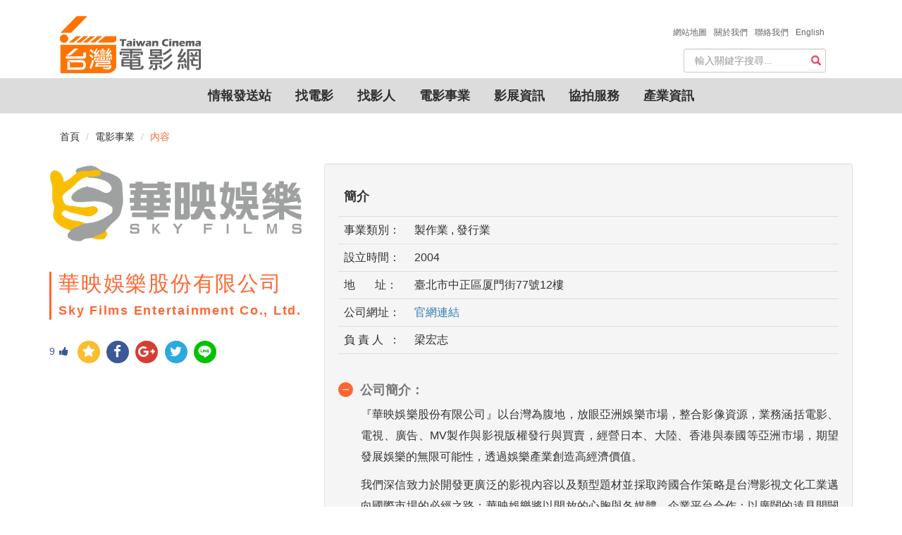

--- FILE ---
content_type: text/html; charset=utf-8
request_url: https://taiwancinema.bamid.gov.tw/Company/CompanyContent/?ContentUrl=13037
body_size: 21456
content:
<!DOCTYPE html>
<html>
<head>
    <meta charset="utf-8" />
    <meta http-equiv="X-UA-Compatible" content="IE=edge">

<meta name="google-site-verification" content="LS1dyGw6Y0QPNxq9JNiB26Jw77GvRejDGBXIrmCqTKo" />

    <meta name="viewport" content="width=device-width, initial-scale=1.0">
    <meta name="format-detection" content="telephone=no">
    <title>華映娛樂股份有限公司 台灣電影網 Taiwan Cinema</title>
    <meta name="Description" itemprop="description" content="華映娛樂股份有限公司,, | 台灣電影網 Taiwan Cinema">
    <meta name="keywords" itemprop="keywords" content="華映娛樂股份有限公司,, | 台灣電影網 Taiwan Cinema">
    <meta name="author" content="台灣電影網" />
    <meta property="og:type" content="article">
    <meta property="og:title" itemprop="name" content="華映娛樂股份有限公司  | 台灣電影網 Taiwan Cinema" />
    <meta property="og:url" content="https://taiwancinema.bamid.gov.tw/Company/CompanyContent/?ContentUrl=13037" />
    <meta name="og:description" content="華映娛樂股份有限公司,, | 台灣電影網 Taiwan Cinema">
    <link href="https://taiwancinema.bamid.gov.tw/Company/CompanyContent/?ContentUrl=13037" rel="canonical" />
    <link rel="icon" type="image/ico" href="/Images/favicon.ico" />
    <link href="/Content/jquery-ui.css?v=638926859115490987" rel="stylesheet"/>
<link href="/Content/bootstrap-theme.css?v=636364886850274867" rel="stylesheet"/>
<link href="/Content/bootstrap.css?v=636645000058820251" rel="stylesheet"/>
<link href="/Content/jquery.mmenu.all.css?v=635984099060000000" rel="stylesheet"/>
<link href="/Content/font-awesome.css?v=636364884003057129" rel="stylesheet"/>
<link href="/Content/style.css?v=638954506221390377" rel="stylesheet"/>
<link href="/Content/addtohomescreen.css?v=636114886990000000" rel="stylesheet"/>
<link href="/Content/unite-gallery.css?v=636422975455164891" rel="stylesheet"/>
<link href="/Content/ug-theme-default.css?v=636355628965851708" rel="stylesheet"/>

    <link href="/Content/themes/base/jquery.ui.core.css" rel="stylesheet"/>
<link href="/Content/themes/base/jquery.ui.resizable.css" rel="stylesheet"/>
<link href="/Content/themes/base/jquery.ui.selectable.css" rel="stylesheet"/>
<link href="/Content/themes/base/jquery.ui.accordion.css" rel="stylesheet"/>
<link href="/Content/themes/base/jquery.ui.button.css" rel="stylesheet"/>
<link href="/Content/themes/base/jquery.ui.dialog.css" rel="stylesheet"/>
<link href="/Content/themes/base/jquery.ui.slider.css" rel="stylesheet"/>
<link href="/Content/themes/base/jquery.ui.tabs.css" rel="stylesheet"/>
<link href="/Content/themes/base/jquery.ui.datepicker.css" rel="stylesheet"/>
<link href="/Content/themes/base/jquery.ui.progressbar.css" rel="stylesheet"/>
<link href="/Content/themes/base/jquery.ui.theme.css" rel="stylesheet"/>

    <!-- Google tag (gtag.js) -->
<script async src="https://www.googletagmanager.com/gtag/js?id=G-PHG8W5SCKH"></script>
<script>
  window.dataLayer = window.dataLayer || [];
  function gtag(){dataLayer.push(arguments);}
  gtag('js', new Date());

  gtag('config', 'G-PHG8W5SCKH');
</script>
	<script type="text/javascript">
        var _gaq = _gaq || [];
        _gaq.push(['_setAccount', 'UA-8161798-3']);
        _gaq.push(['_trackPageview']);
        (function () {
            var ga = document.createElement('script'); ga.type = 'text/javascript'; ga.async = true;
            ga.src = ('https:' == document.location.protocol ? 'https://ssl' : 'http://www') + '.google-analytics.com/ga.js';
            var s = document.getElementsByTagName('script')[0]; s.parentNode.insertBefore(ga, s);
        })();
    </script>
</head>
<body>
    
<!--手機版header_box 開始    ==================================================-->
    <div id="mobileHeader">
        <div>
           <a class="language" href="/Eng/Index"><img src="/Images/En.svg" alt=""/></a>
        </div>
        <div class="rightnNav">
            <a data-toggle="collapse" href="#search" class="">
                <span class="glyphicon glyphicon-search"></span></a>
        </div>
        <div class="logo">
            <a href="/Chi/Index"><img src="/Images/logo.png?v=202601221943253248763"></a>
        </div>
        <div class="leftNav navToggle">
            <a id="left-panel-link" href="#menu">
                <img src="/Images/select.png" alt=""></a>
        </div>
        <hr class="featurette-divider">
        <!--手機搜尋開始-->
        <div id="mobileSearchbar" style="display: none;">

<form action="/SiteSearch/SearchResult" class="navbar-form" method="post" role="search"><input name="__RequestVerificationToken" type="hidden" value="QPiBGzhiErW4ao_fnM1fsjllD6w5WvI1ONxT2zjBWZyyBn0B3KNhCjDJVQ2GIq6uRrSGyOJs36vGdJtczUgK_grPbc4Gh-TMBG4JzNSpgi01" />    <div id="custom-search-input">
        <div class="input-group">
            
            <input type="text" class="search-query form-control" name="Searchkeyword" placeholder="輸入關鍵字搜尋..." required data-autocomplete-url="/GetAutoComplete/GetPromptSiteSearch" />
            
        </div>
    </div>
</form>
        </div>
    </div>
    <!--手機搜尋結束-->
    <!--手機選單 開始-->
    <div id="menu">
        <ul>
            <li>
                <a href="#">情報發送站</a>
                <ul>
                    <li><a href="/InfoNew/Index">最新消息</a></li>
                    <li><a href="/Event/Index">活動快報</a></li>
                    <li><a href="/Competitions/Index">徵件訊息</a></li>
                    <li><a href="/Recruit/Index">劇組徵才</a></li>
                    <li><a href="/Articles/Index">專題文章</a></li>
                    
                </ul>
            </li>
            <li>
                <a href="#">找電影</a>
                <ul>
                    <li><a href="/Film/Index">電影檔案</a></li>
                    <li><a href="/TCBook/Index">電影市場展手冊</a></li>
                </ul>
            </li>
            <li><a href="/Staff/Index/?StaffRoleInfo=1">找影人</a></li>
            <li><a href="/Company/Index/?CompanyType=1">電影事業</a></li>
            <li>
                <a href="#">影展資訊</a>
                <ul>
                    <li><a href="/FilmFestivals/Index">國內影展</a></li>
                    <li><a href="/IntlFilmFestivals/Index">國際影展</a></li>
                </ul>
            </li>
            <li>
                <a href="#">協拍服務</a>
                <ul>


    <li><a href="/Assistant/AssistantContent/?ContentUrl=1">台灣優勢</a></li>
    <li><a href="/Assistant/AssistantContent/?ContentUrl=2">拍片指南</a></li>
    <li><a href="/Assistant/AssistantContent/?ContentUrl=3">景點/片廠</a></li>
    <li><a href="/Assistant/AssistantContent/?ContentUrl=4">台灣夥伴</a></li>
    <li><a href="/Assistant/AssistantContent/?ContentUrl=5">製作補助</a></li>

                </ul>
            </li>
            <li><a href="/FilmIndustry/Index">產業資訊</a></li>
            <li><a href="/AboutTWCinema/ChiTWCinema">關於我們</a></li>
            <!-- Modify by ARES,20240531 for ContactUs -->
			<li><a href="/Chi/ContactUs"><span>聯絡我們 &nbsp;</span></a></li>

            <li><a href="/Chi/Sitemap">網站地圖</a></li>
        </ul>
    </div>
       
    <!--手機選單 結束-->
    <!--=====手機版header_box 結束======-->

    
<!-- 桌機搜尋
    ================================================== -->
<div class="container" id="haderdBar">
    <div class="headerBOX">
        <div class="container-fluid navbar-header">
            <a class="navbar-brand" href="/Chi/Index">
                <img alt="logo" src="/Images/logo2.png?v=202601221943253248763" />
            </a>
        </div>
    </div>
    <div class="about">
        <ul>
            <li><a href="/Chi/Sitemap"><span>網站地圖 &nbsp;</span></a></li>
            <li><a href="/AboutTWCinema/ChiTWCinema"><span>關於我們 &nbsp;</span></a></li>
            <!-- Modify by ARES,20240531 for ContactUs -->
			<li><a href="/Chi/ContactUs"><span>聯絡我們 &nbsp;</span></a></li>

            <li><a href="/Eng/Index"><span>English</span></a></li>
        </ul>
    </div>
    <div class="searchBOX">

<form action="/SiteSearch/SearchResult" class="navbar-form" method="post" role="search"><input name="__RequestVerificationToken" type="hidden" value="clW5Tb6jad7lsak60t90IJcYMfdCr1jt-J2OkZrYGaLiJULroxbNZTuI8Qkf8BrCi0YKFpje683Agj2EV21G_ZSRX78YOlCG-S45S1H5EQI1" />    <div id="custom-search-input">
        <div class="input-group">
            
            <input type="text" class="search-query form-control" name="Searchkeyword" placeholder="輸入關鍵字搜尋..." required data-autocomplete-url="/GetAutoComplete/GetPromptSiteSearch" />
            
            <span class="input-group-btn">
                <button class="btn btn-danger" type="submit">
                    <span class="glyphicon glyphicon-search"></span>
                </button>
            </span>
        </div>
    </div>
</form>
    </div>
</div>
<!--=====結束=====-->
<!-- 桌機導覽列 ================================================== -->
<div class="container-fluid">
    <div id="navbar">
        <nav class="navbars" role="navigation">
            <div class="" id="navbar-collapse-1">
                <ul class="nav navbar-nav">
                    <li class="dropdown">
                        <a href="#" class="">情報發送站</a>
                        <ul class="dropdown-menu">
                            <li><a href="/InfoNew/Index">最新消息</a></li>
                            <li><a href="/Event/Index">活動快報</a></li>
                            <li><a href="/Competitions/Index">徵件訊息</a></li>
                            <li><a href="/Recruit/Index">劇組徵才</a></li>
                            <li><a href="/Articles/Index">專題文章</a></li>
                            
                        </ul>
                    </li>
                    <li class="dropdown">
                        <a href="#" class="">找電影</a>
                        <ul class="dropdown-menu">
                            <li><a href="/Film/Index">電影檔案</a></li>
                            <li><a href="/TCBook/Index">電影市場展手冊</a></li>
                        </ul>
                    </li>
                    <li><a href="/Staff/Index/?StaffRoleInfo=1">找影人</a></li>
                    <li><a href="/Company/Index/?CompanyType=1">電影事業</a></li>
                    <li class="dropdown">
                        <a href="#" class="">影展資訊</a>
                        <ul class="dropdown-menu">
                            <li><a href="/FilmFestivals/Index">國內影展</a></li>
                            <li><a href="/IntlFilmFestivals/Index">國際影展</a></li>
                        </ul>
                    </li>
                    <li class="dropdown">
                        <a href="#">協拍服務</a>
                        <ul class="dropdown-menu">


    <li><a href="/Assistant/AssistantContent/?ContentUrl=1">台灣優勢</a></li>
    <li><a href="/Assistant/AssistantContent/?ContentUrl=2">拍片指南</a></li>
    <li><a href="/Assistant/AssistantContent/?ContentUrl=3">景點/片廠</a></li>
    <li><a href="/Assistant/AssistantContent/?ContentUrl=4">台灣夥伴</a></li>
    <li><a href="/Assistant/AssistantContent/?ContentUrl=5">製作補助</a></li>

                        </ul>
                    </li>
                    <li><a href="/FilmIndustry/Index">產業資訊</a></li>
                </ul>
            </div>
            <!-- /.navbar-collapse -->
        </nav>
    </div>
</div>
<!--****結束****-->
<script src="/signalr/hubs"></script>
<script type="text/javascript">

    $(function() {
        var push = $.connection.pushHub;
        push.client.HubCallBack = function (message){
            SendNotification(message);
        }
             
         $.connection.hub.start().done(function (){
            let interval = null;
            CheckNotification();
            interval = setInterval(() => {
                SendNotify();
            }, 10000);
            console.log('connection success');
         });
    });
    
    function SendNotify(){
        let hub = $.connection.pushHub;
        hub.server.sendNotify();
    }
    
    function CheckNotification(){
        if ('Notification' in window) {
            if (Notification.permission === 'default' || Notification.permission === 'undefined') {
                Notification.requestPermission(function (permission) {
                    // permission 可為「granted」（同意）、「denied」（拒絕）和「default」（未授權）
                    // 在這裡可針對使用者的授權做處理
                    if (permission !== 'granted') {
                        console.log('No notification permission granted!');
                    }
                    else {
                        if ('serviceWorker' in navigator) {
                            new Notification("成功訂閱!!", {
                                body: '您已成功訂閱我們的推播服務!', // 設定內容
                                icon: "/images/function/yes.png", // 設定 icon
                                image: "/images/template-images/user-info.jpg", // 設定背景圖片
                                renotify: true, // 定義是否在舊通知被新通知替換掉時通知用戶。
                                tag: 'newArrival', // 設定標籤
                                lang: 'zh-TW', // BCP 47
                            }).onclick = function (e) {
                                var notification = e.notification;
                                var action = e.action;
                                e.preventDefault(); // prevent the browser from focusing the Notification's tab
                                window.open('https://www.google.com.tw/?hl=zh_TW');
                            };
                        }
                    }
                });
            }
        }
    }

    function SendNotification(message) {
        let url = window.location.origin;
        let response = JSON.parse(message);
        for (var i = 0; i < response.length; i++) {
            if ('Notification' in window) {
                if (Notification.permission === 'granted' && 'serviceWorker' in navigator) {
                    var xURL = response[i].xURL;
                    var image = "/Images/info/info_1.jpg";
                    switch (response[i].iCTUnit) {
                        case 300:
                        xURL = xURL === "" ? `${url}/InfoNew/InfoNewContent/?ContentUrl=${response[i].iCUItem.toString()}` : xURL;
                        image = "/Images/info/info_1.jpg";
                        break;
                        case 301:
                        xURL = xURL === "" ? `${url}/Event/EventContent/?ContentUrl=${response[i].iCUItem.toString()}` : xURL;
                        image = "/Images/info/info_2.jpg";
                        break;
                        case 302:
                        xURL = xURL === "" ? `${url}/Competitions/CompetitionsContent/?ContentUrl=${response[i].iCUItem.toString()}` : xURL;
                        image = "/Images/info/info_3.jpg";
                        break;
                        case 303:
                        xURL = xURL === "" ? `${url}/Recruit/RecruitContent/?ContentUrl=${response[i].iCUItem.toString()}` : xURL;
                        image = "/Images/info/info_4.jpg";
                        break;
                        case 305:
                        xURL = xURL === "" ? `${url}/Articles/ArticlesContent/?ContentUrl=${response[i].iCUItem.toString()}` : xURL;
                        image = "/Images/info/info_5.jpg";
                        break;
                    }
                    new Notification("台灣電影網通知", {
                        body: response[i].sTitle, // 設定內容
                        icon: "/Images/favicon.ico", // 設定 icon
                        image: image, // 設定背景圖片
                        renotify: true, // 定義是否在舊通知被新通知替換掉時通知用戶。
                        tag: response[i].iCUItem, // 設定標籤
                        lang: 'zh-TW', // BCP 47
                        data: {
                            url : xURL
                        }
                    }).onclick = function (e) {
                        e.preventDefault(); // prevent the browser from focusing the Notification's tab
                        window.open(e.target.data.url);
                    };
                }
            }
            fetch(`${url}/Chi/UpdIsNotify`, {
            method: "POST",
            body: JSON.stringify({ iCUItem: response[i].iCUItem }),
            headers: { "Content-Type": "application/json" }
            }).then((response) => {})
            .catch((error) => {
                console.log(`Error: ${error}`);
            })
        }
    }
</script>

    

<!--麵包屑-->
<div class="container">
<ol class="breadcrumb">
  <li><a href="/Chi/Index">首頁</a></li>
  <li><a href="/Company/Index">電影事業</a></li>
  <li class="active">內容</li>
</ol>
</div>
<!--內容  ================================================== -->
<!-- Page Content -->
    <!--左側人像
    ====================================================-->
    <div class="container">
        <div class="row">
            <div class="col-md-6 col-lg-4">
                <!-- Blog Search Well -->
                <div class="">
                    <img src="/ImageData/37/2018/13037/t_13037.jpg?v=202601221943253248763" class="img-responsive" alt="">
                </div>
                <div class="">
                    <blockquote><h2>  華映娛樂股份有限公司  </h2>  Sky Films Entertainment Co., Ltd.  </blockquote>
                </div>
                <!--分享按鈕-->
                <div class="clearfix">
                    <div id='rndShareBtn' style="float:left;">

<!-- 讚 -->
<a href="javascript:GetLikeCount('13037')"><span class="thumbs_up" title='按讚'><span id="spanLike">9</span><i class="fa fa-thumbs-up fa-1x" aria-hidden="true"></i></span></a>
 <!-- 收藏 -->
<a id="bookmark-this" class='rs_AddFavorite' href='' title='收藏' ><span class='fa-stack fa-lg'><i class='fa fa-circle fa-stack-2x'></i><i class='fa fa fa-star fa-stack-1x'></i></span></a>
<!-- fb -->
<a class='rs_fb' href='http://www.facebook.com/share.php?u=https://taiwancinema.bamid.gov.tw//Company/CompanyContent/?ContentUrl=13037' title='分享到 FB' target='_blank'>
    <span class='fa-stack fa-lg'>
        <i class='fa fa-circle fa-stack-2x'></i>
        <i class='fa fa-facebook fa-stack-1x'></i>
    </span>
</a>
<!-- g+ -->
<a class='rs_gplus' href='https://plus.google.com/share?url=https://taiwancinema.bamid.gov.tw//Company/CompanyContent/?ContentUrl=13037' onclick='window.open(this.href, "_blank", "height=500,width=800"); return false;' title='分享到 G+' target='_blank'>
    <span class='fa-stack fa-lg'>
        <i class='fa fa-circle fa-stack-2x'></i>
        <i class='fa fa-google-plus fa-stack-1x'></i>
    </span>
</a>
<!-- twitter -->
<a class='rs_twitter' href='http://twitter.com/home/?status=華映娛樂股份有限公司https://taiwancinema.bamid.gov.tw//Company/CompanyContent/?ContentUrl=13037' title='分享到 TWITTER' target='_blank'>
    <span class='fa-stack fa-lg'>
        <i class='fa fa-circle fa-stack-2x'></i>
        <i class='fa fa-twitter fa-stack-1x'></i>
    </span>
</a>
<!-- line -->
<a class='rs_line' href='http://line.naver.jp/R/msg/text/?華映娛樂股份有限公司%0D%0Ahttps://taiwancinema.bamid.gov.tw//Company/CompanyContent/?ContentUrl=13037' title='分享到 LINE' target='_blank'>
    <span class='fa-stack fa-lg'>
        <i class='fa fa-circle fa-stack-2x'></i>
        <img src="/Images/LINE-icon.svg"/>
    </span>
</a>

                    </div>
                </div>
            </div>

            <!--內容 ================================================== -->
            <!-- Page Content -->
                <div class="col-lg-8 col-md-12">
                    <div class="well">
                        <!--表格開始-->
                        <table class="table table-hover">
                            <thead>
                                <tr>
                                    <td><h4>簡介</h4></td>
                                </tr>
                            </thead>
                            <tbody>
                                    <tr>
                                        <td style="width: 100px;">事業類別：</td>
                                        <td>製作業 , 發行業</td>
                                    </tr>
                                                                    <tr>
                                        <td>設立時間：</td>
                                        <td>
                                            2004
                                        </td>
                                    </tr>
                                                                    <tr>
                                        <td>地&nbsp;&nbsp;&nbsp;&nbsp;&nbsp;&nbsp;&nbsp;址：</td>
                                        <td>
                                            臺北市中正區厦門街77號12樓
                                        </td>
                                    </tr>
                                                                    <tr>
                                        <td>公司網址：</td>
                                        <td>
                                            <a href="https://www.facebook.com/skyfilmsINtaiwan/?locale=zh_TW" target="_blank">官網連結</a>
                                        </td>
                                    </tr>
                                                                    <tr>
                                        <td>負&nbsp;責&nbsp;人&nbsp; ：</td>
                                        <td>
                                            梁宏志
                                        </td>
                                    </tr>
                                <tr>
                                    <td style="width:100px;height:0px;"></td>
                                    <td style="height:0px;"></td>
                                </tr>
                            </tbody>
                        </table>
                            <div class="panel-group" style="border-bottom:1px solid #ddd;">
                                <div class="panel panel-default">
                                    <div class="panel-heading">
                                        <h4 class="panel-title">
                                            <a class="accordion-toggle " data-toggle="collapse" href="#Profile_1">公司簡介：</a>
                                        </h4>
                                    </div>
                                    <div id="Profile_1" class="panel-collapse collapse in">
                                        <div class="panel-body">
                                            <p>『華映娛樂股份有限公司』以台灣為腹地，放眼亞洲娛樂市場，整合影像資源，業務涵括電影、電視、廣告、MV製作與影視版權發行與買賣，經營日本、大陸、香港與泰國等亞洲市場，期望發展娛樂的無限可能性，透過娛樂產業創造高經濟價值。<p>我們深信致力於開發更廣泛的影視內容以及類型題材並採取跨國合作策略是台灣影視文化工業邁向國際市場的必經之路；華映娛樂將以開放的心胸與各媒體、企業平台合作；以廣闊的遠見開闢新興市場、培養新導演。<p>華映娛樂用心、用力找尋樂子~~</p>
                                            <br /><br />
                                            <p></p>
                                        </div>
                                    </div>
                                </div>
                            </div>
                    </div>
                            <table class="table table-hover">
                                <caption><h4>作品列表：</h4></caption>
                                <tr>
                                    <th>片&nbsp;&nbsp;名</th>
                                    <th>出品年份</th>
                                    <th>導&nbsp;&nbsp;演</th>
                                    
                                </tr>
                                    <tr>
                                        <td>
                                                <a href="/Film/FilmContent/?ContentUrl=92121">南方時光</a>
                                        </td>
                                        <td>2025</td>
                                            <td>
                                                        <a href="/Staff/StaffContent/?ContentUrl=79469">曹仕翰</a> <br/>                                            </td>
                                    </tr>
                                            <tr>
                                                <td colspan="3" style="border:transparent;">
                                                    <button class="btn awards-btn" id="ExpendActorDivID92121" ActorDivID="ActorDivID92121">主要演員<span class="caret"></span></button>
                                                    <div style="line-height: 30px;" id="ActorDivID92121">
                                                                <a href="/Staff/StaffContent/?ContentUrl=57593">吳慷仁</a> <br/>                                                                <a href="/Staff/StaffContent/?ContentUrl=92122">孫淑媚</a> <br/>陳玄力<br/>                                                    </div>
                                                </td>
                                            </tr>
                                        <tr>
                                            <td colspan="3" style="border:transparent;">
                                                <button class="btn awards-btn" id="ExpendDivID92121" AwardDivID="AwardDivID92121">參展及得獎紀錄<span class="caret"></span></button>
                                                <div style="line-height: 30px;" id="AwardDivID92121">入圍
2025 第62屆金馬獎 最佳導演、最佳美術設計、最佳造型設計
2025 摩洛哥馬拉喀什影展競賽片
2025 第49屆巴西聖保羅影展 競賽單元
2025 西班牙聖賽巴斯提安影展 新導演競賽單元
2025 夏威夷國際影展 閃亮之星競賽單元
2025 亞太電影大獎 最佳青少年電影

入選
2025 瑞士蘇黎世影展 Save Democracy 單元
2025 高雄電影節閉幕片</div>
                                            </td>
                                        </tr>
                                    <tr>
                                        <td style="width:35%;height:0px;border:transparent;"></td>
                                        <td style="height:0px;border:transparent;"></td>
                                        <td style="height:0px;border:transparent;"></td>
                                    </tr>
                                    <tr>
                                        <td>
                                                <a href="/Film/FilmContent/?ContentUrl=92438">器子</a>
                                        </td>
                                        <td>2025</td>
                                            <td>
                                                        <a href="/Staff/StaffContent/?ContentUrl=79433">簡學彬</a> <br/>                                            </td>
                                    </tr>
                                            <tr>
                                                <td colspan="3" style="border:transparent;">
                                                    <button class="btn awards-btn" id="ExpendActorDivID92438" ActorDivID="ActorDivID92438">主要演員<span class="caret"></span></button>
                                                    <div style="line-height: 30px;" id="ActorDivID92438">
                                                                <a href="/Staff/StaffContent/?ContentUrl=12579">尹昭德</a> <br/>王中皇<br/>                                                                <a href="/Staff/StaffContent/?ContentUrl=31485">游安順</a> <br/>                                                                <a href="/Staff/StaffContent/?ContentUrl=31763">黃健瑋</a> <br/>                                                                <a href="/Staff/StaffContent/?ContentUrl=36313">謝承均</a> <br/>                                                                <a href="/Staff/StaffContent/?ContentUrl=55117">張孝全</a> <br/>                                                                <a href="/Staff/StaffContent/?ContentUrl=75092">李杏</a> <br/>                                                                <a href="/Staff/StaffContent/?ContentUrl=75972">林映唯</a> <br/>                                                                <a href="/Staff/StaffContent/?ContentUrl=81189">薛仕凌</a> <br/>黃禮豐<br/>                                                                <a href="/Staff/StaffContent/?ContentUrl=85725">于子育</a> <br/>程雅晨<br/>                                                                <a href="/Staff/StaffContent/?ContentUrl=88280">李沐</a> <br/>                                                                <a href="/Staff/StaffContent/?ContentUrl=88763">婁峻碩</a> <br/>小春<br/>                                                    </div>
                                                </td>
                                            </tr>
                                        <tr>
                                            <td colspan="3" style="border:transparent;">
                                                <button class="btn awards-btn" id="ExpendDivID92438" AwardDivID="AwardDivID92438">參展及得獎紀錄<span class="caret"></span></button>
                                                <div style="line-height: 30px;" id="AwardDivID92438">入圍
2025 第𝟐𝟕屆烏迪內遠東影展（𝐅𝐄𝐅𝐅）競賽單元</div>
                                            </td>
                                        </tr>
                                    <tr>
                                        <td style="width:35%;height:0px;border:transparent;"></td>
                                        <td style="height:0px;border:transparent;"></td>
                                        <td style="height:0px;border:transparent;"></td>
                                    </tr>
                                    <tr>
                                        <td>
                                                <a href="/Film/FilmContent/?ContentUrl=93231">進行曲</a>
                                        </td>
                                        <td>2025</td>
                                            <td>
                                                        <a href="/Staff/StaffContent/?ContentUrl=83340">姜瑞智</a> <br/>                                            </td>
                                    </tr>
                                            <tr>
                                                <td colspan="3" style="border:transparent;">
                                                    <button class="btn awards-btn" id="ExpendActorDivID93231" ActorDivID="ActorDivID93231">主要演員<span class="caret"></span></button>
                                                    <div style="line-height: 30px;" id="ActorDivID93231">
                                                                <a href="/Staff/StaffContent/?ContentUrl=29985">馬志翔</a> <br/>                                                                <a href="/Staff/StaffContent/?ContentUrl=70008">李李仁</a> <br/>                                                                <a href="/Staff/StaffContent/?ContentUrl=88512">劉育仁</a> <br/>                                                                <a href="/Staff/StaffContent/?ContentUrl=92308">余杰恩</a> <br/>                                                                <a href="/Staff/StaffContent/?ContentUrl=93232">牧森</a> <br/>                                                                <a href="/Staff/StaffContent/?ContentUrl=93795">黃迪陽</a> <br/>                                                    </div>
                                                </td>
                                            </tr>
                                        <tr>
                                            <td colspan="3" style="border:transparent;">
                                                <button class="btn awards-btn" id="ExpendDivID93231" AwardDivID="AwardDivID93231">參展及得獎紀錄<span class="caret"></span></button>
                                                <div style="line-height: 30px;" id="AwardDivID93231">入圍
2025 第62屆金馬獎 最佳新演員、最佳動作設計
2025 第27屆台北電影獎 最佳視覺效果

入選
2025 中國金雞影展
2025 美國亞洲世界影展
2025 清邁奇幻國際影展</div>
                                            </td>
                                        </tr>
                                    <tr>
                                        <td style="width:35%;height:0px;border:transparent;"></td>
                                        <td style="height:0px;border:transparent;"></td>
                                        <td style="height:0px;border:transparent;"></td>
                                    </tr>
                                    <tr>
                                        <td>
                                                <a href="/Film/FilmContent/?ContentUrl=93642">謊島美人魚</a>
                                        </td>
                                        <td>2025</td>
                                            <td>
廖銘賢<br/>                                            </td>
                                    </tr>
                                            <tr>
                                                <td colspan="3" style="border:transparent;">
                                                    <button class="btn awards-btn" id="ExpendActorDivID93642" ActorDivID="ActorDivID93642">主要演員<span class="caret"></span></button>
                                                    <div style="line-height: 30px;" id="ActorDivID93642">
                                                                <a href="/Staff/StaffContent/?ContentUrl=33402">歸亞蕾</a> <br/>溫碧霞<br/>                                                                <a href="/Staff/StaffContent/?ContentUrl=74484">禾浩辰</a> <br/>                                                                <a href="/Staff/StaffContent/?ContentUrl=80582">劉國劭</a> <br/>                                                    </div>
                                                </td>
                                            </tr>
                                    <tr>
                                        <td style="width:35%;height:0px;border:transparent;"></td>
                                        <td style="height:0px;border:transparent;"></td>
                                        <td style="height:0px;border:transparent;"></td>
                                    </tr>
                                    <tr>
                                        <td>
                                                <a href="/Film/FilmContent/?ContentUrl=94005">恨女的逆襲</a>
                                        </td>
                                        <td>2025</td>
                                            <td>
                                                        <a href="/Staff/StaffContent/?ContentUrl=56549">李宜珊</a> <br/>                                            </td>
                                    </tr>
                                            <tr>
                                                <td colspan="3" style="border:transparent;">
                                                    <button class="btn awards-btn" id="ExpendActorDivID94005" ActorDivID="ActorDivID94005">主要演員<span class="caret"></span></button>
                                                    <div style="line-height: 30px;" id="ActorDivID94005">
                                                                <a href="/Staff/StaffContent/?ContentUrl=12531">蔡振南</a> <br/>                                                                <a href="/Staff/StaffContent/?ContentUrl=31485">游安順</a> <br/>                                                                <a href="/Staff/StaffContent/?ContentUrl=74532">王彩樺</a> <br/>林毓家<br/>                                                                <a href="/Staff/StaffContent/?ContentUrl=89515">李千娜</a> <br/>曾皓澤<br/>黃惟<br/>                                                                <a href="/Staff/StaffContent/?ContentUrl=92525">林怡婷</a> <br/>田翔元<br/>                                                    </div>
                                                </td>
                                            </tr>
                                        <tr>
                                            <td colspan="3" style="border:transparent;">
                                                <button class="btn awards-btn" id="ExpendDivID94005" AwardDivID="AwardDivID94005">參展及得獎紀錄<span class="caret"></span></button>
                                                <div style="line-height: 30px;" id="AwardDivID94005">得獎
2025 第62屆金馬獎 最佳動作設計

入圍
2025 第62屆金馬獎 最佳新演員</div>
                                            </td>
                                        </tr>
                                    <tr>
                                        <td style="width:35%;height:0px;border:transparent;"></td>
                                        <td style="height:0px;border:transparent;"></td>
                                        <td style="height:0px;border:transparent;"></td>
                                    </tr>
                                    <tr>
                                        <td>
                                                <a href="/Film/FilmContent/?ContentUrl=91973">鬼天廈</a>
                                        </td>
                                        <td>2024</td>
                                            <td>
                                                        <a href="/Staff/StaffContent/?ContentUrl=83004">謝志文</a> <br/>                                            </td>
                                    </tr>
                                            <tr>
                                                <td colspan="3" style="border:transparent;">
                                                    <button class="btn awards-btn" id="ExpendActorDivID91973" ActorDivID="ActorDivID91973">主要演員<span class="caret"></span></button>
                                                    <div style="line-height: 30px;" id="ActorDivID91973">
                                                                <a href="/Staff/StaffContent/?ContentUrl=61766">高慧君</a> <br/>                                                                <a href="/Staff/StaffContent/?ContentUrl=74603">黃瀞怡</a> <br/>鄭茵聲<br/>                                                                <a href="/Staff/StaffContent/?ContentUrl=83949">陳妤</a> <br/>潘君侖<br/>戴平雅<br/>                                                    </div>
                                                </td>
                                            </tr>
                                    <tr>
                                        <td style="width:35%;height:0px;border:transparent;"></td>
                                        <td style="height:0px;border:transparent;"></td>
                                        <td style="height:0px;border:transparent;"></td>
                                    </tr>
                                    <tr>
                                        <td>
                                                <a href="/Film/FilmContent/?ContentUrl=92268">愛情城事</a>
                                        </td>
                                        <td>2024</td>
                                            <td>
                                                        <a href="/Staff/StaffContent/?ContentUrl=12517">李心潔</a> <br/>劉權慧<br/>                                                        <a href="/Staff/StaffContent/?ContentUrl=75625">許承傑</a> <br/>                                                        <a href="/Staff/StaffContent/?ContentUrl=87765">殷振豪</a> <br/>張吉安<br/>黃綺琳<br/>Rachid Hami<br/>Pawo Choyning Dorji<br/>                                                        <a href="/Staff/StaffContent/?ContentUrl=92273">黃婕妤</a> <br/>                                            </td>
                                    </tr>
                                            <tr>
                                                <td colspan="3" style="border:transparent;">
                                                    <button class="btn awards-btn" id="ExpendActorDivID92268" ActorDivID="ActorDivID92268">主要演員<span class="caret"></span></button>
                                                    <div style="line-height: 30px;" id="ActorDivID92268">
                                                                <a href="/Staff/StaffContent/?ContentUrl=12517">李心潔</a> <br/>                                                                <a href="/Staff/StaffContent/?ContentUrl=12531">蔡振南</a> <br/>                                                                <a href="/Staff/StaffContent/?ContentUrl=29164">林嘉欣</a> <br/>                                                                <a href="/Staff/StaffContent/?ContentUrl=30437">張震</a> <br/>                                                                <a href="/Staff/StaffContent/?ContentUrl=35742">張榕容</a> <br/>鄭中基<br/>鄭秀文<br/>伍佰<br/>                                                                <a href="/Staff/StaffContent/?ContentUrl=57782">阮經天</a> <br/>                                                                <a href="/Staff/StaffContent/?ContentUrl=66525">郭書瑤</a> <br/>                                                                <a href="/Staff/StaffContent/?ContentUrl=69342">劉冠廷</a> <br/>                                                                <a href="/Staff/StaffContent/?ContentUrl=77702">林鉅</a> <br/>                                                                <a href="/Staff/StaffContent/?ContentUrl=83579">朱軒洋</a> <br/>                                                                <a href="/Staff/StaffContent/?ContentUrl=88225">方郁婷</a> <br/>                                                                <a href="/Staff/StaffContent/?ContentUrl=88763">婁峻碩</a> <br/>                                                                <a href="/Staff/StaffContent/?ContentUrl=90599">黃宣</a> <br/>Karim Leklou<br/>鄧麗欣<br/>吳卓源<br/>                                                                <a href="/Staff/StaffContent/?ContentUrl=92473">湯毓綺</a> <br/>                                                    </div>
                                                </td>
                                            </tr>
                                    <tr>
                                        <td style="width:35%;height:0px;border:transparent;"></td>
                                        <td style="height:0px;border:transparent;"></td>
                                        <td style="height:0px;border:transparent;"></td>
                                    </tr>
                                    <tr>
                                        <td>
                                                <a href="/Film/FilmContent/?ContentUrl=92400">愛的噩夢</a>
                                        </td>
                                        <td>2024</td>
                                            <td>
                                                        <a href="/Staff/StaffContent/?ContentUrl=55808">廖明毅</a> <br/>                                            </td>
                                    </tr>
                                            <tr>
                                                <td colspan="3" style="border:transparent;">
                                                    <button class="btn awards-btn" id="ExpendActorDivID92400" ActorDivID="ActorDivID92400">主要演員<span class="caret"></span></button>
                                                    <div style="line-height: 30px;" id="ActorDivID92400">
                                                                <a href="/Staff/StaffContent/?ContentUrl=33287">謝欣穎</a> <br/>                                                                <a href="/Staff/StaffContent/?ContentUrl=58210">林柏宏</a> <br/>                                                                <a href="/Staff/StaffContent/?ContentUrl=81382">項婕如</a> <br/>                                                                <a href="/Staff/StaffContent/?ContentUrl=90599">黃宣</a> <br/>                                                                <a href="/Staff/StaffContent/?ContentUrl=92402">吳志慶</a> <br/>                                                                <a href="/Staff/StaffContent/?ContentUrl=92524">林艾璇</a> <br/>                                                    </div>
                                                </td>
                                            </tr>
                                        <tr>
                                            <td colspan="3" style="border:transparent;">
                                                <button class="btn awards-btn" id="ExpendDivID92400" AwardDivID="AwardDivID92400">參展及得獎紀錄<span class="caret"></span></button>
                                                <div style="line-height: 30px;" id="AwardDivID92400">得獎
2024 韓國富川奇幻電影節 評審團大獎
2024 第26屆台北電影獎 最佳聲音設計

入圍
2024 第23屆紐約亞洲影展「突破新視野最佳劇情片獎」（Uncaged Award for Best Feature Film Competition）
2024 第28屆富川國際奇幻影展「Bucheon Choice」國際競賽單元
2024 第26屆台北電影獎 最佳女主角、最佳女配角、最佳配樂</div>
                                            </td>
                                        </tr>
                                    <tr>
                                        <td style="width:35%;height:0px;border:transparent;"></td>
                                        <td style="height:0px;border:transparent;"></td>
                                        <td style="height:0px;border:transparent;"></td>
                                    </tr>
                                    <tr>
                                        <td>
                                                <a href="/Film/FilmContent/?ContentUrl=92974">夜校女生</a>
                                        </td>
                                        <td>2024</td>
                                            <td>
                                                        <a href="/Staff/StaffContent/?ContentUrl=35776">莊景燊</a> <br/>                                            </td>
                                    </tr>
                                            <tr>
                                                <td colspan="3" style="border:transparent;">
                                                    <button class="btn awards-btn" id="ExpendActorDivID92974" ActorDivID="ActorDivID92974">主要演員<span class="caret"></span></button>
                                                    <div style="line-height: 30px;" id="ActorDivID92974">
                                                                <a href="/Staff/StaffContent/?ContentUrl=71347">季芹</a> <br/>                                                                <a href="/Staff/StaffContent/?ContentUrl=81382">項婕如</a> <br/>                                                                <a href="/Staff/StaffContent/?ContentUrl=84191">陳姸霏</a> <br/>                                                                <a href="/Staff/StaffContent/?ContentUrl=90626">邱以太</a> <br/>                                                    </div>
                                                </td>
                                            </tr>
                                    <tr>
                                        <td style="width:35%;height:0px;border:transparent;"></td>
                                        <td style="height:0px;border:transparent;"></td>
                                        <td style="height:0px;border:transparent;"></td>
                                    </tr>
                                    <tr>
                                        <td>
                                                <a href="/Film/FilmContent/?ContentUrl=89703">做工的人 電影版</a>
                                        </td>
                                        <td>2023</td>
                                            <td>
                                                        <a href="/Staff/StaffContent/?ContentUrl=55119">鄭芬芬</a> <br/>                                            </td>
                                    </tr>
                                            <tr>
                                                <td colspan="3" style="border:transparent;">
                                                    <button class="btn awards-btn" id="ExpendActorDivID89703" ActorDivID="ActorDivID89703">主要演員<span class="caret"></span></button>
                                                    <div style="line-height: 30px;" id="ActorDivID89703">
                                                                <a href="/Staff/StaffContent/?ContentUrl=12571">柯叔元</a> <br/>                                                                <a href="/Staff/StaffContent/?ContentUrl=31485">游安順</a> <br/>                                                                <a href="/Staff/StaffContent/?ContentUrl=56574">曾珮瑜</a> <br/>                                                                <a href="/Staff/StaffContent/?ContentUrl=75369">李銘順</a> <br/>                                                                <a href="/Staff/StaffContent/?ContentUrl=76002">苗可麗</a> <br/>                                                                <a href="/Staff/StaffContent/?ContentUrl=81189">薛仕凌</a> <br/>                                                                <a href="/Staff/StaffContent/?ContentUrl=81382">項婕如</a> <br/>                                                                <a href="/Staff/StaffContent/?ContentUrl=83507">曾敬驊</a> <br/>                                                                <a href="/Staff/StaffContent/?ContentUrl=89706">方宥心</a> <br/>唐浩哲<br/>                                                    </div>
                                                </td>
                                            </tr>
                                        <tr>
                                            <td colspan="3" style="border:transparent;">
                                                <button class="btn awards-btn" id="ExpendDivID89703" AwardDivID="AwardDivID89703">參展及得獎紀錄<span class="caret"></span></button>
                                                <div style="line-height: 30px;" id="AwardDivID89703"></div>
                                            </td>
                                        </tr>
                                    <tr>
                                        <td style="width:35%;height:0px;border:transparent;"></td>
                                        <td style="height:0px;border:transparent;"></td>
                                        <td style="height:0px;border:transparent;"></td>
                                    </tr>
                                    <tr>
                                        <td>
                                                <a href="/Film/FilmContent/?ContentUrl=89852">不能流淚的悲傷</a>
                                        </td>
                                        <td>2023</td>
                                            <td>
唐家輝<br/>                                            </td>
                                    </tr>
                                            <tr>
                                                <td colspan="3" style="border:transparent;">
                                                    <button class="btn awards-btn" id="ExpendActorDivID89852" ActorDivID="ActorDivID89852">主要演員<span class="caret"></span></button>
                                                    <div style="line-height: 30px;" id="ActorDivID89852">
王耀慶<br/>                                                                <a href="/Staff/StaffContent/?ContentUrl=75633">蔡凡熙</a> <br/>                                                                <a href="/Staff/StaffContent/?ContentUrl=76585">姚愛寗</a> <br/>                                                                <a href="/Staff/StaffContent/?ContentUrl=83663">許光漢</a> <br/>何藍逗<br/>左小青<br/>                                                    </div>
                                                </td>
                                            </tr>
                                    <tr>
                                        <td style="width:35%;height:0px;border:transparent;"></td>
                                        <td style="height:0px;border:transparent;"></td>
                                        <td style="height:0px;border:transparent;"></td>
                                    </tr>
                                    <tr>
                                        <td>
                                                <a href="/Film/FilmContent/?ContentUrl=90038">查無此心</a>
                                        </td>
                                        <td>2023</td>
                                            <td>
                                                        <a href="/Staff/StaffContent/?ContentUrl=67875">曾英庭</a> <br/>                                            </td>
                                    </tr>
                                            <tr>
                                                <td colspan="3" style="border:transparent;">
                                                    <button class="btn awards-btn" id="ExpendActorDivID90038" ActorDivID="ActorDivID90038">主要演員<span class="caret"></span></button>
                                                    <div style="line-height: 30px;" id="ActorDivID90038">
                                                                <a href="/Staff/StaffContent/?ContentUrl=30374">張鈞甯</a> <br/>                                                                <a href="/Staff/StaffContent/?ContentUrl=31051">陳為民</a> <br/>                                                                <a href="/Staff/StaffContent/?ContentUrl=31485">游安順</a> <br/>                                                                <a href="/Staff/StaffContent/?ContentUrl=57782">阮經天</a> <br/>                                                                <a href="/Staff/StaffContent/?ContentUrl=67188">黃鐙輝</a> <br/>                                                                <a href="/Staff/StaffContent/?ContentUrl=81189">薛仕凌</a> <br/>                                                                <a href="/Staff/StaffContent/?ContentUrl=81382">項婕如</a> <br/>Sajee Apiwong<br/>                                                    </div>
                                                </td>
                                            </tr>
                                        <tr>
                                            <td colspan="3" style="border:transparent;">
                                                <button class="btn awards-btn" id="ExpendDivID90038" AwardDivID="AwardDivID90038">參展及得獎紀錄<span class="caret"></span></button>
                                                <div style="line-height: 30px;" id="AwardDivID90038">獲獎
2023 第25屆台北電影獎 最佳配樂、最佳造型設計

入圍
2023 第25屆台北電影獎 最佳劇情長片、最佳導演、最佳編劇、最佳女主角、最佳男配角、最佳攝影、最佳剪輯、最佳美術設計、最佳聲音設計、最佳視覺效果
2022 第59屆金馬獎 最佳新導演、最佳美術設計、最佳造型設計、最佳動作設計、最佳音效</div>
                                            </td>
                                        </tr>
                                    <tr>
                                        <td style="width:35%;height:0px;border:transparent;"></td>
                                        <td style="height:0px;border:transparent;"></td>
                                        <td style="height:0px;border:transparent;"></td>
                                    </tr>
                                    <tr>
                                        <td>
                                                <a href="/Film/FilmContent/?ContentUrl=90049">小子</a>
                                        </td>
                                        <td>2023</td>
                                            <td>
                                                        <a href="/Staff/StaffContent/?ContentUrl=90050">王毓琦</a> <br/>                                            </td>
                                    </tr>
                                            <tr>
                                                <td colspan="3" style="border:transparent;">
                                                    <button class="btn awards-btn" id="ExpendActorDivID90049" ActorDivID="ActorDivID90049">主要演員<span class="caret"></span></button>
                                                    <div style="line-height: 30px;" id="ActorDivID90049">
                                                                <a href="/Staff/StaffContent/?ContentUrl=12457">林美秀</a> <br/>                                                                <a href="/Staff/StaffContent/?ContentUrl=70354">賈靜雯</a> <br/>                                                                <a href="/Staff/StaffContent/?ContentUrl=80729">陳昊森</a> <br/>                                                                <a href="/Staff/StaffContent/?ContentUrl=85431">李霈瑜</a> <br/>吳宗修<br/>釋小願<br/>                                                    </div>
                                                </td>
                                            </tr>
                                    <tr>
                                        <td style="width:35%;height:0px;border:transparent;"></td>
                                        <td style="height:0px;border:transparent;"></td>
                                        <td style="height:0px;border:transparent;"></td>
                                    </tr>
                                    <tr>
                                        <td>
                                                <a href="/Film/FilmContent/?ContentUrl=90111">女鬼橋2：怨鬼樓</a>
                                        </td>
                                        <td>2023</td>
                                            <td>
                                                        <a href="/Staff/StaffContent/?ContentUrl=35624">奚岳隆</a> <br/>                                            </td>
                                    </tr>
                                            <tr>
                                                <td colspan="3" style="border:transparent;">
                                                    <button class="btn awards-btn" id="ExpendActorDivID90111" ActorDivID="ActorDivID90111">主要演員<span class="caret"></span></button>
                                                    <div style="line-height: 30px;" id="ActorDivID90111">
                                                                <a href="/Staff/StaffContent/?ContentUrl=69130">孟耿如</a> <br/>                                                                <a href="/Staff/StaffContent/?ContentUrl=71076">張寗</a> <br/>                                                                <a href="/Staff/StaffContent/?ContentUrl=75528">林哲熹</a> <br/>                                                                <a href="/Staff/StaffContent/?ContentUrl=75951">嚴正嵐</a> <br/>                                                                <a href="/Staff/StaffContent/?ContentUrl=88382">王渝萱</a> <br/>詹子萱<br/>                                                                <a href="/Staff/StaffContent/?ContentUrl=89536">施柏宇</a> <br/>胡釋安<br/>                                                                <a href="/Staff/StaffContent/?ContentUrl=90116">席惟倫</a> <br/>王品澔<br/>王肇緯<br/>                                                    </div>
                                                </td>
                                            </tr>
                                        <tr>
                                            <td colspan="3" style="border:transparent;">
                                                <button class="btn awards-btn" id="ExpendDivID90111" AwardDivID="AwardDivID90111">參展及得獎紀錄<span class="caret"></span></button>
                                                <div style="line-height: 30px;" id="AwardDivID90111">入圍
2024 第26屆台北電影獎 最佳視覺效果
2023 第60屆金馬獎 最佳視覺效果、最佳動作設計

入選 
2023 西班牙錫切斯國際奇幻影展</div>
                                            </td>
                                        </tr>
                                    <tr>
                                        <td style="width:35%;height:0px;border:transparent;"></td>
                                        <td style="height:0px;border:transparent;"></td>
                                        <td style="height:0px;border:transparent;"></td>
                                    </tr>
                                    <tr>
                                        <td>
                                                <a href="/Film/FilmContent/?ContentUrl=90130">老狐狸</a>
                                        </td>
                                        <td>2023</td>
                                            <td>
                                                        <a href="/Staff/StaffContent/?ContentUrl=12587">蕭雅全</a> <br/>                                            </td>
                                    </tr>
                                            <tr>
                                                <td colspan="3" style="border:transparent;">
                                                    <button class="btn awards-btn" id="ExpendActorDivID90130" ActorDivID="ActorDivID90130">主要演員<span class="caret"></span></button>
                                                    <div style="line-height: 30px;" id="ActorDivID90130">
                                                                <a href="/Staff/StaffContent/?ContentUrl=12534">陳慕義</a> <br/>                                                                <a href="/Staff/StaffContent/?ContentUrl=31763">黃健瑋</a> <br/>                                                                <a href="/Staff/StaffContent/?ContentUrl=69342">劉冠廷</a> <br/>                                                                <a href="/Staff/StaffContent/?ContentUrl=75746">劉奕兒</a> <br/>                                                                <a href="/Staff/StaffContent/?ContentUrl=76021">白潤音</a> <br/>                                                    </div>
                                                </td>
                                            </tr>
                                        <tr>
                                            <td colspan="3" style="border:transparent;">
                                                <button class="btn awards-btn" id="ExpendDivID90130" AwardDivID="AwardDivID90130">參展及得獎紀錄<span class="caret"></span></button>
                                                <div style="line-height: 30px;" id="AwardDivID90130">得獎
2024 第26屆台北電影獎 最佳劇情長片、最佳導演、最佳造型設計、最佳攝影
2023 第60屆金馬獎 最佳導演、最佳男配角、最佳造型設計、最佳原創電影音樂 
                                             
入圍
2024 第26屆台北電影獎 最佳編劇、最佳男主角、最佳女配角、最佳剪輯、最佳配樂、最佳美術設計
2023 第60屆金馬獎 最佳女配角、最佳美術設計、最佳原創電影歌曲

入選 
2023 東京影展 世界焦點 觀摩單元-台灣文藝復興 World Focus section-Taiwan Cinema Renaissance 2023</div>
                                            </td>
                                        </tr>
                                    <tr>
                                        <td style="width:35%;height:0px;border:transparent;"></td>
                                        <td style="height:0px;border:transparent;"></td>
                                        <td style="height:0px;border:transparent;"></td>
                                    </tr>
                                    <tr>
                                        <td>
                                                <a href="/Film/FilmContent/?ContentUrl=90596">他馬克老闆</a>
                                        </td>
                                        <td>2023</td>
                                            <td>
                                                        <a href="/Staff/StaffContent/?ContentUrl=12431">瞿友寧</a> <br/>                                            </td>
                                    </tr>
                                            <tr>
                                                <td colspan="3" style="border:transparent;">
                                                    <button class="btn awards-btn" id="ExpendActorDivID90596" ActorDivID="ActorDivID90596">主要演員<span class="caret"></span></button>
                                                    <div style="line-height: 30px;" id="ActorDivID90596">
                                                                <a href="/Staff/StaffContent/?ContentUrl=60773">曾國城</a> <br/>                                                                <a href="/Staff/StaffContent/?ContentUrl=68626">蔡黃汝</a> <br/>                                                                <a href="/Staff/StaffContent/?ContentUrl=69372">鄭人碩</a> <br/>                                                                <a href="/Staff/StaffContent/?ContentUrl=76587">蔡亘晏</a> <br/>                                                                <a href="/Staff/StaffContent/?ContentUrl=78699">盧廣仲</a> <br/>                                                                <a href="/Staff/StaffContent/?ContentUrl=90598">江齊</a> <br/>                                                                <a href="/Staff/StaffContent/?ContentUrl=90599">黃宣</a> <br/>恬娃<br/>                                                    </div>
                                                </td>
                                            </tr>
                                    <tr>
                                        <td style="width:35%;height:0px;border:transparent;"></td>
                                        <td style="height:0px;border:transparent;"></td>
                                        <td style="height:0px;border:transparent;"></td>
                                    </tr>
                                    <tr>
                                        <td>
                                                <a href="/Film/FilmContent/?ContentUrl=90658">小曉</a>
                                        </td>
                                        <td>2023</td>
                                            <td>
                                                        <a href="/Staff/StaffContent/?ContentUrl=85485">靳家驊</a> <br/>                                            </td>
                                    </tr>
                                            <tr>
                                                <td colspan="3" style="border:transparent;">
                                                    <button class="btn awards-btn" id="ExpendActorDivID90658" ActorDivID="ActorDivID90658">主要演員<span class="caret"></span></button>
                                                    <div style="line-height: 30px;" id="ActorDivID90658">
                                                                <a href="/Staff/StaffContent/?ContentUrl=58258">陳意涵</a> <br/>                                                                <a href="/Staff/StaffContent/?ContentUrl=88226">林品彤</a> <br/>劉俊謙<br/>                                                    </div>
                                                </td>
                                            </tr>
                                        <tr>
                                            <td colspan="3" style="border:transparent;">
                                                <button class="btn awards-btn" id="ExpendDivID90658" AwardDivID="AwardDivID90658">參展及得獎紀錄<span class="caret"></span></button>
                                                <div style="line-height: 30px;" id="AwardDivID90658">得獎
2024 第26屆台北電影獎 最佳女主角、最佳女配角
2023 第60屆金馬獎 最佳女主角
2019 第42屆優良電影劇本特優獎

入圍
2024 第26屆台北電影獎 最佳劇情長片、最佳編劇、最佳男配角、最佳視覺效果
2024 第19屆大阪亞洲影展
2024 第17屆亞洲電影大獎 最佳女主角
2023 第60屆金馬獎 最佳女配角、最佳原著劇本、最佳美術設計、最佳視覺效果、最佳音效、最佳原創電影音樂</div>
                                            </td>
                                        </tr>
                                    <tr>
                                        <td style="width:35%;height:0px;border:transparent;"></td>
                                        <td style="height:0px;border:transparent;"></td>
                                        <td style="height:0px;border:transparent;"></td>
                                    </tr>
                                    <tr>
                                        <td>
                                                <a href="/Film/FilmContent/?ContentUrl=91922">莎莉</a>
                                        </td>
                                        <td>2023</td>
                                            <td>
                                                        <a href="/Staff/StaffContent/?ContentUrl=56759">練建宏</a> <br/>                                            </td>
                                    </tr>
                                            <tr>
                                                <td colspan="3" style="border:transparent;">
                                                    <button class="btn awards-btn" id="ExpendActorDivID91922" ActorDivID="ActorDivID91922">主要演員<span class="caret"></span></button>
                                                    <div style="line-height: 30px;" id="ActorDivID91922">
                                                                <a href="/Staff/StaffContent/?ContentUrl=32078">楊麗音</a> <br/>                                                                <a href="/Staff/StaffContent/?ContentUrl=58210">林柏宏</a> <br/>                                                                <a href="/Staff/StaffContent/?ContentUrl=67187">劉品言</a> <br/>                                                                <a href="/Staff/StaffContent/?ContentUrl=75918">李英宏</a> <br/>                                                                <a href="/Staff/StaffContent/?ContentUrl=92523">湯詠絮</a> <br/>                                                    </div>
                                                </td>
                                            </tr>
                                        <tr>
                                            <td colspan="3" style="border:transparent;">
                                                <button class="btn awards-btn" id="ExpendDivID91922" AwardDivID="AwardDivID91922">參展及得獎紀錄<span class="caret"></span></button>
                                                <div style="line-height: 30px;" id="AwardDivID91922">得獎
2024 第26屆台北電影獎 最佳配樂
2024 第19屆大阪亞洲電影節 最具潛力創作者獎（Most Promising Talent Award）、ABC TV Award

入圍
2024 第61屆金馬獎 最佳新演員
2024 第26屆台北電影獎 最佳劇情長片、最佳女主角、最佳男配角、最佳女配角、最佳攝影
                                                           
入選
2023 第28屆釜山影展 亞洲之窗單元</div>
                                            </td>
                                        </tr>
                                    <tr>
                                        <td style="width:35%;height:0px;border:transparent;"></td>
                                        <td style="height:0px;border:transparent;"></td>
                                        <td style="height:0px;border:transparent;"></td>
                                    </tr>
                                    <tr>
                                        <td>
                                                <a href="/Film/FilmContent/?ContentUrl=88766">我吃了那男孩一整年的早餐</a>
                                        </td>
                                        <td>2022</td>
                                            <td>
                                                        <a href="/Staff/StaffContent/?ContentUrl=85742">杜政哲</a> <br/>                                            </td>
                                    </tr>
                                            <tr>
                                                <td colspan="3" style="border:transparent;">
                                                    <button class="btn awards-btn" id="ExpendActorDivID88766" ActorDivID="ActorDivID88766">主要演員<span class="caret"></span></button>
                                                    <div style="line-height: 30px;" id="ActorDivID88766">
                                                                <a href="/Staff/StaffContent/?ContentUrl=78487">宋柏緯</a> <br/>                                                                <a href="/Staff/StaffContent/?ContentUrl=78953">林鶴軒</a> <br/>                                                                <a href="/Staff/StaffContent/?ContentUrl=88280">李沐</a> <br/>                                                                <a href="/Staff/StaffContent/?ContentUrl=88762">何思靜</a> <br/>                                                                <a href="/Staff/StaffContent/?ContentUrl=88763">婁峻碩</a> <br/>                                                                <a href="/Staff/StaffContent/?ContentUrl=88769">周興哲</a> <br/>                                                    </div>
                                                </td>
                                            </tr>
                                        <tr>
                                            <td colspan="3" style="border:transparent;">
                                                <button class="btn awards-btn" id="ExpendDivID88766" AwardDivID="AwardDivID88766">參展及得獎紀錄<span class="caret"></span></button>
                                                <div style="line-height: 30px;" id="AwardDivID88766">榮獲
2022 第59屆金馬獎 最佳原創電影歌曲

入圍
2022 第59屆金馬獎 最佳新演員、最佳改編劇本
2022 第24屆台北電影獎 最佳新演員</div>
                                            </td>
                                        </tr>
                                    <tr>
                                        <td style="width:35%;height:0px;border:transparent;"></td>
                                        <td style="height:0px;border:transparent;"></td>
                                        <td style="height:0px;border:transparent;"></td>
                                    </tr>
                                    <tr>
                                        <td>
                                                <a href="/Film/FilmContent/?ContentUrl=89213">大俠胡金銓 第一部曲─先知曾經來過</a>
                                        </td>
                                        <td>2022</td>
                                            <td>
                                                        <a href="/Staff/StaffContent/?ContentUrl=12487">林靖傑</a> <br/>                                            </td>
                                    </tr>
                                        <tr>
                                            <td colspan="3" style="border:transparent;">
                                                <button class="btn awards-btn" id="ExpendDivID89213" AwardDivID="AwardDivID89213">參展及得獎紀錄<span class="caret"></span></button>
                                                <div style="line-height: 30px;" id="AwardDivID89213">入圍
2022 第59屆金馬獎 最佳紀錄片</div>
                                            </td>
                                        </tr>
                                    <tr>
                                        <td style="width:35%;height:0px;border:transparent;"></td>
                                        <td style="height:0px;border:transparent;"></td>
                                        <td style="height:0px;border:transparent;"></td>
                                    </tr>
                                    <tr>
                                        <td>
                                                <a href="/Film/FilmContent/?ContentUrl=89222">大俠胡金銓 第二部曲─斷腸人在天涯</a>
                                        </td>
                                        <td>2022</td>
                                            <td>
                                                        <a href="/Staff/StaffContent/?ContentUrl=12487">林靖傑</a> <br/>                                            </td>
                                    </tr>
                                        <tr>
                                            <td colspan="3" style="border:transparent;">
                                                <button class="btn awards-btn" id="ExpendDivID89222" AwardDivID="AwardDivID89222">參展及得獎紀錄<span class="caret"></span></button>
                                                <div style="line-height: 30px;" id="AwardDivID89222">入圍
2022 第59屆金馬獎 最佳紀錄片</div>
                                            </td>
                                        </tr>
                                    <tr>
                                        <td style="width:35%;height:0px;border:transparent;"></td>
                                        <td style="height:0px;border:transparent;"></td>
                                        <td style="height:0px;border:transparent;"></td>
                                    </tr>
                                    <tr>
                                        <td>
                                                <a href="/Film/FilmContent/?ContentUrl=89271">哈勇家</a>
                                        </td>
                                        <td>2022</td>
                                            <td>
                                                        <a href="/Staff/StaffContent/?ContentUrl=31244">陳潔瑤</a> <br/>                                            </td>
                                    </tr>
                                            <tr>
                                                <td colspan="3" style="border:transparent;">
                                                    <button class="btn awards-btn" id="ExpendActorDivID89271" ActorDivID="ActorDivID89271">主要演員<span class="caret"></span></button>
                                                    <div style="line-height: 30px;" id="ActorDivID89271">
                                                                <a href="/Staff/StaffContent/?ContentUrl=74603">黃瀞怡</a> <br/>                                                                <a href="/Staff/StaffContent/?ContentUrl=88997">洪金輝</a> <br/>林亭莉<br/>林詹珍妹<br/>張祖鈞<br/>林孟君<br/>陳德清<br/>                                                    </div>
                                                </td>
                                            </tr>
                                        <tr>
                                            <td colspan="3" style="border:transparent;">
                                                <button class="btn awards-btn" id="ExpendDivID89271" AwardDivID="AwardDivID89271">參展及得獎紀錄<span class="caret"></span></button>
                                                <div style="line-height: 30px;" id="AwardDivID89271">榮獲
2023 第25屆台北電影獎 最佳劇情長片、最佳新演員、最佳剪輯
2022 第59屆金馬獎 最佳導演、最佳女配角
2022 新加坡國際電影節「亞洲長片競賽」 最佳導演

入圍
2023 第25屆台北電影獎 最佳導演、最佳編劇、最佳女配角、最佳男配角、最佳美術設計、最佳造型設計、最佳配樂
2022 第59屆金馬獎 最佳劇情片、最佳原著劇本、最佳新演員、最佳電影歌曲

入選
2022 香港亞洲電影節
2022 第42屆夏威夷國際影展「台灣電影焦點」、「原民鏡像」單元
2022 聖地牙哥亞洲電影節</div>
                                            </td>
                                        </tr>
                                    <tr>
                                        <td style="width:35%;height:0px;border:transparent;"></td>
                                        <td style="height:0px;border:transparent;"></td>
                                        <td style="height:0px;border:transparent;"></td>
                                    </tr>
                                    <tr>
                                        <td>
                                                <a href="/Film/FilmContent/?ContentUrl=89957">溟溟</a>
                                        </td>
                                        <td>2022</td>
                                            <td>
                                                        <a href="/Staff/StaffContent/?ContentUrl=87854">陳子揚</a> <br/>                                            </td>
                                    </tr>
                                            <tr>
                                                <td colspan="3" style="border:transparent;">
                                                    <button class="btn awards-btn" id="ExpendActorDivID89957" ActorDivID="ActorDivID89957">主要演員<span class="caret"></span></button>
                                                    <div style="line-height: 30px;" id="ActorDivID89957">
                                                                <a href="/Staff/StaffContent/?ContentUrl=35767">莫子儀</a> <br/>                                                                <a href="/Staff/StaffContent/?ContentUrl=55392">高英軒</a> <br/>                                                                <a href="/Staff/StaffContent/?ContentUrl=87855">鄧九雲</a> <br/>葉穎<br/>簡孝儀<br/>                                                    </div>
                                                </td>
                                            </tr>
                                        <tr>
                                            <td colspan="3" style="border:transparent;">
                                                <button class="btn awards-btn" id="ExpendDivID89957" AwardDivID="AwardDivID89957">參展及得獎紀錄<span class="caret"></span></button>
                                                <div style="line-height: 30px;" id="AwardDivID89957"></div>
                                            </td>
                                        </tr>
                                    <tr>
                                        <td style="width:35%;height:0px;border:transparent;"></td>
                                        <td style="height:0px;border:transparent;"></td>
                                        <td style="height:0px;border:transparent;"></td>
                                    </tr>
                                    <tr>
                                        <td>
                                                <a href="/Film/FilmContent/?ContentUrl=88205">鱷魚</a>
                                        </td>
                                        <td>2021</td>
                                            <td>
                                                        <a href="/Staff/StaffContent/?ContentUrl=61765">陳大璞</a> <br/>                                            </td>
                                    </tr>
                                            <tr>
                                                <td colspan="3" style="border:transparent;">
                                                    <button class="btn awards-btn" id="ExpendActorDivID88205" ActorDivID="ActorDivID88205">主要演員<span class="caret"></span></button>
                                                    <div style="line-height: 30px;" id="ActorDivID88205">
                                                                <a href="/Staff/StaffContent/?ContentUrl=12455">李康生</a> <br/>                                                                <a href="/Staff/StaffContent/?ContentUrl=12517">李心潔</a> <br/>                                                                <a href="/Staff/StaffContent/?ContentUrl=60124">林暐恆</a> <br/>                                                                <a href="/Staff/StaffContent/?ContentUrl=64094">巫建和</a> <br/>                                                                <a href="/Staff/StaffContent/?ContentUrl=64826">柯震東</a> <br/>                                                                <a href="/Staff/StaffContent/?ContentUrl=75094">侯彥西</a> <br/>                                                                <a href="/Staff/StaffContent/?ContentUrl=81377">楊懿軒</a> <br/>                                                    </div>
                                                </td>
                                            </tr>
                                        <tr>
                                            <td colspan="3" style="border:transparent;">
                                                <button class="btn awards-btn" id="ExpendDivID88205" AwardDivID="AwardDivID88205">參展及得獎紀錄<span class="caret"></span></button>
                                                <div style="line-height: 30px;" id="AwardDivID88205"></div>
                                            </td>
                                        </tr>
                                    <tr>
                                        <td style="width:35%;height:0px;border:transparent;"></td>
                                        <td style="height:0px;border:transparent;"></td>
                                        <td style="height:0px;border:transparent;"></td>
                                    </tr>
                                    <tr>
                                        <td>
                                                <a href="/Film/FilmContent/?ContentUrl=88213">瀑布</a>
                                        </td>
                                        <td>2021</td>
                                            <td>
                                                        <a href="/Staff/StaffContent/?ContentUrl=61517">鍾孟宏</a> <br/>                                            </td>
                                    </tr>
                                            <tr>
                                                <td colspan="3" style="border:transparent;">
                                                    <button class="btn awards-btn" id="ExpendActorDivID88213" ActorDivID="ActorDivID88213">主要演員<span class="caret"></span></button>
                                                    <div style="line-height: 30px;" id="ActorDivID88213">
                                                                <a href="/Staff/StaffContent/?ContentUrl=12491">陳以文</a> <br/>                                                                <a href="/Staff/StaffContent/?ContentUrl=70008">李李仁</a> <br/>                                                                <a href="/Staff/StaffContent/?ContentUrl=70354">賈靜雯</a> <br/>                                                                <a href="/Staff/StaffContent/?ContentUrl=75917">王淨</a> <br/>                                                    </div>
                                                </td>
                                            </tr>
                                        <tr>
                                            <td colspan="3" style="border:transparent;">
                                                <button class="btn awards-btn" id="ExpendDivID88213" AwardDivID="AwardDivID88213">參展及得獎紀錄<span class="caret"></span></button>
                                                <div style="line-height: 30px;" id="AwardDivID88213">榮譽
代表台灣角逐2021年第94屆奥斯卡最佳國際影片

得獎
2022 第24屆台北電影節 最佳海報
2021 第58屆金馬獎 最佳劇情片、最佳女主角、最佳原著劇本、最佳原創電影音樂

入圍
2022 第24屆台北電影節 最佳電影行銷、最佳預告片、LINE TODAY觀眾票選海報
2021 威尼斯影展-地平線競賽單元
2021 第58屆金馬獎 最佳導演、最佳攝影、最佳視覺效果、最佳美術設計、最佳造型設計、最佳剪輯

入選
2021 多倫多國際影展-特別展映單元
2021 釜山影展-亞洲之窗單元</div>
                                            </td>
                                        </tr>
                                    <tr>
                                        <td style="width:35%;height:0px;border:transparent;"></td>
                                        <td style="height:0px;border:transparent;"></td>
                                        <td style="height:0px;border:transparent;"></td>
                                    </tr>
                                    <tr>
                                        <td>
                                                <a href="/Film/FilmContent/?ContentUrl=88256">沒有人該成為孤島</a>
                                        </td>
                                        <td>2021</td>
                                            <td>
                                                        <a href="/Staff/StaffContent/?ContentUrl=65598">陳鈺杰</a> <br/>                                            </td>
                                    </tr>
                                    <tr>
                                        <td style="width:35%;height:0px;border:transparent;"></td>
                                        <td style="height:0px;border:transparent;"></td>
                                        <td style="height:0px;border:transparent;"></td>
                                    </tr>
                                    <tr>
                                        <td>
                                                <a href="/Film/FilmContent/?ContentUrl=88396">再說一次我願意</a>
                                        </td>
                                        <td>2021</td>
                                            <td>
                                                        <a href="/Staff/StaffContent/?ContentUrl=88275">稅成鐸</a> <br/>                                            </td>
                                    </tr>
                                            <tr>
                                                <td colspan="3" style="border:transparent;">
                                                    <button class="btn awards-btn" id="ExpendActorDivID88396" ActorDivID="ActorDivID88396">主要演員<span class="caret"></span></button>
                                                    <div style="line-height: 30px;" id="ActorDivID88396">
                                                                <a href="/Staff/StaffContent/?ContentUrl=66525">郭書瑤</a> <br/>                                                                <a href="/Staff/StaffContent/?ContentUrl=75094">侯彥西</a> <br/>                                                                <a href="/Staff/StaffContent/?ContentUrl=75633">蔡凡熙</a> <br/>莫莉<br/>                                                    </div>
                                                </td>
                                            </tr>
                                    <tr>
                                        <td style="width:35%;height:0px;border:transparent;"></td>
                                        <td style="height:0px;border:transparent;"></td>
                                        <td style="height:0px;border:transparent;"></td>
                                    </tr>
                                    <tr>
                                        <td>
                                                <a href="/Film/FilmContent/?ContentUrl=84047">女鬼橋</a>
                                        </td>
                                        <td>2020</td>
                                            <td>
                                                        <a href="/Staff/StaffContent/?ContentUrl=35624">奚岳隆</a> <br/>                                            </td>
                                    </tr>
                                            <tr>
                                                <td colspan="3" style="border:transparent;">
                                                    <button class="btn awards-btn" id="ExpendActorDivID84047" ActorDivID="ActorDivID84047">主要演員<span class="caret"></span></button>
                                                    <div style="line-height: 30px;" id="ActorDivID84047">
                                                                <a href="/Staff/StaffContent/?ContentUrl=69130">孟耿如</a> <br/>                                                                <a href="/Staff/StaffContent/?ContentUrl=71076">張寗</a> <br/>                                                                <a href="/Staff/StaffContent/?ContentUrl=75528">林哲熹</a> <br/>                                                                <a href="/Staff/StaffContent/?ContentUrl=75951">嚴正嵐</a> <br/>                                                                <a href="/Staff/StaffContent/?ContentUrl=76073">詹宛儒</a> <br/>                                                                <a href="/Staff/StaffContent/?ContentUrl=83007">謝毅宏</a> <br/>                                                                <a href="/Staff/StaffContent/?ContentUrl=84051">葛丞</a> <br/>                                                    </div>
                                                </td>
                                            </tr>
                                        <tr>
                                            <td colspan="3" style="border:transparent;">
                                                <button class="btn awards-btn" id="ExpendDivID84047" AwardDivID="AwardDivID84047">參展及得獎紀錄<span class="caret"></span></button>
                                                <div style="line-height: 30px;" id="AwardDivID84047"></div>
                                            </td>
                                        </tr>
                                    <tr>
                                        <td style="width:35%;height:0px;border:transparent;"></td>
                                        <td style="height:0px;border:transparent;"></td>
                                        <td style="height:0px;border:transparent;"></td>
                                    </tr>
                                    <tr>
                                        <td>
                                                <a href="/Film/FilmContent/?ContentUrl=84157">可不可以，你也剛好喜歡我</a>
                                        </td>
                                        <td>2020</td>
                                            <td>
                                                        <a href="/Staff/StaffContent/?ContentUrl=79433">簡學彬</a> <br/>                                            </td>
                                    </tr>
                                            <tr>
                                                <td colspan="3" style="border:transparent;">
                                                    <button class="btn awards-btn" id="ExpendActorDivID84157" ActorDivID="ActorDivID84157">主要演員<span class="caret"></span></button>
                                                    <div style="line-height: 30px;" id="ActorDivID84157">
                                                                <a href="/Staff/StaffContent/?ContentUrl=31763">黃健瑋</a> <br/>                                                                <a href="/Staff/StaffContent/?ContentUrl=69405">曹佑寧</a> <br/>                                                                <a href="/Staff/StaffContent/?ContentUrl=74461">程予希</a> <br/>                                                                <a href="/Staff/StaffContent/?ContentUrl=75092">李杏</a> <br/>                                                                <a href="/Staff/StaffContent/?ContentUrl=75972">林映唯</a> <br/>                                                                <a href="/Staff/StaffContent/?ContentUrl=78953">林鶴軒</a> <br/>                                                                <a href="/Staff/StaffContent/?ContentUrl=80513">陳彥名</a> <br/>                                                                <a href="/Staff/StaffContent/?ContentUrl=83949">陳妤</a> <br/>                                                                <a href="/Staff/StaffContent/?ContentUrl=84166">劉名凱</a> <br/>                                                    </div>
                                                </td>
                                            </tr>
                                        <tr>
                                            <td colspan="3" style="border:transparent;">
                                                <button class="btn awards-btn" id="ExpendDivID84157" AwardDivID="AwardDivID84157">參展及得獎紀錄<span class="caret"></span></button>
                                                <div style="line-height: 30px;" id="AwardDivID84157"></div>
                                            </td>
                                        </tr>
                                    <tr>
                                        <td style="width:35%;height:0px;border:transparent;"></td>
                                        <td style="height:0px;border:transparent;"></td>
                                        <td style="height:0px;border:transparent;"></td>
                                    </tr>
                                    <tr>
                                        <td>
                                                <a href="/Film/FilmContent/?ContentUrl=84875">逃出立法院</a>
                                        </td>
                                        <td>2020</td>
                                            <td>
                                                        <a href="/Staff/StaffContent/?ContentUrl=79578">王逸帆</a> <br/>                                            </td>
                                    </tr>
                                            <tr>
                                                <td colspan="3" style="border:transparent;">
                                                    <button class="btn awards-btn" id="ExpendActorDivID84875" ActorDivID="ActorDivID84875">主要演員<span class="caret"></span></button>
                                                    <div style="line-height: 30px;" id="ActorDivID84875">
王中皇<br/>                                                                <a href="/Staff/StaffContent/?ContentUrl=31349">庹宗華</a> <br/>                                                                <a href="/Staff/StaffContent/?ContentUrl=33156">賴雅妍</a> <br/>                                                                <a href="/Staff/StaffContent/?ContentUrl=61766">高慧君</a> <br/>                                                                <a href="/Staff/StaffContent/?ContentUrl=74484">禾浩辰</a> <br/>                                                                <a href="/Staff/StaffContent/?ContentUrl=78953">林鶴軒</a> <br/>                                                    </div>
                                                </td>
                                            </tr>
                                        <tr>
                                            <td colspan="3" style="border:transparent;">
                                                <button class="btn awards-btn" id="ExpendDivID84875" AwardDivID="AwardDivID84875">參展及得獎紀錄<span class="caret"></span></button>
                                                <div style="line-height: 30px;" id="AwardDivID84875">榮獲 2020 第57屆金馬獎 最佳動作設計
入圍 2020 第57屆金馬獎 最佳女配角
入選 2020 加拿大多倫多國際影展 - Midnight Madness 單元
入選 2020 西班牙錫切斯影展 - Midnight X-Treme 單元</div>
                                            </td>
                                        </tr>
                                    <tr>
                                        <td style="width:35%;height:0px;border:transparent;"></td>
                                        <td style="height:0px;border:transparent;"></td>
                                        <td style="height:0px;border:transparent;"></td>
                                    </tr>
                                    <tr>
                                        <td>
                                                <a href="/Film/FilmContent/?ContentUrl=85609">親愛的殺手</a>
                                        </td>
                                        <td>2020</td>
                                            <td>
                                                        <a href="/Staff/StaffContent/?ContentUrl=56874">賴孟傑</a> <br/>                                            </td>
                                    </tr>
                                            <tr>
                                                <td colspan="3" style="border:transparent;">
                                                    <button class="btn awards-btn" id="ExpendActorDivID85609" ActorDivID="ActorDivID85609">主要演員<span class="caret"></span></button>
                                                    <div style="line-height: 30px;" id="ActorDivID85609">
                                                                <a href="/Staff/StaffContent/?ContentUrl=32939">鄭志偉</a> <br/>                                                                <a href="/Staff/StaffContent/?ContentUrl=42247">喜翔</a> <br/>                                                                <a href="/Staff/StaffContent/?ContentUrl=51940">黃采儀</a> <br/>                                                                <a href="/Staff/StaffContent/?ContentUrl=69372">鄭人碩</a> <br/>                                                                <a href="/Staff/StaffContent/?ContentUrl=76641">邱偲琹</a> <br/>                                                    </div>
                                                </td>
                                            </tr>
                                        <tr>
                                            <td colspan="3" style="border:transparent;">
                                                <button class="btn awards-btn" id="ExpendDivID85609" AwardDivID="AwardDivID85609">參展及得獎紀錄<span class="caret"></span></button>
                                                <div style="line-height: 30px;" id="AwardDivID85609"></div>
                                            </td>
                                        </tr>
                                    <tr>
                                        <td style="width:35%;height:0px;border:transparent;"></td>
                                        <td style="height:0px;border:transparent;"></td>
                                        <td style="height:0px;border:transparent;"></td>
                                    </tr>
                                    <tr>
                                        <td>
                                                <a href="/Film/FilmContent/?ContentUrl=83259">緝魔</a>
                                        </td>
                                        <td>2019</td>
                                            <td>
                                                        <a href="/Staff/StaffContent/?ContentUrl=83260">盧豐淵</a> <br/>                                            </td>
                                    </tr>
                                            <tr>
                                                <td colspan="3" style="border:transparent;">
                                                    <button class="btn awards-btn" id="ExpendActorDivID83259" ActorDivID="ActorDivID83259">主要演員<span class="caret"></span></button>
                                                    <div style="line-height: 30px;" id="ActorDivID83259">
                                                                <a href="/Staff/StaffContent/?ContentUrl=65600">莊凱勛</a> <br/>                                                                <a href="/Staff/StaffContent/?ContentUrl=68035">傅孟柏</a> <br/>                                                                <a href="/Staff/StaffContent/?ContentUrl=68036">施名帥</a> <br/>                                                                <a href="/Staff/StaffContent/?ContentUrl=71141">邵雨薇</a> <br/>李穎<br/>                                                                <a href="/Staff/StaffContent/?ContentUrl=83263">吳翔震</a> <br/>                                                                <a href="/Staff/StaffContent/?ContentUrl=83264">莊承梅</a> <br/>                                                                <a href="/Staff/StaffContent/?ContentUrl=83265">王藝安</a> <br/>                                                                <a href="/Staff/StaffContent/?ContentUrl=83266">夏騰宏</a> <br/>                                                    </div>
                                                </td>
                                            </tr>
                                    <tr>
                                        <td style="width:35%;height:0px;border:transparent;"></td>
                                        <td style="height:0px;border:transparent;"></td>
                                        <td style="height:0px;border:transparent;"></td>
                                    </tr>
                                    <tr>
                                        <td>
                                                <a href="/Film/FilmContent/?ContentUrl=83597">傻傻愛你，傻傻愛我</a>
                                        </td>
                                        <td>2019</td>
                                            <td>
                                                        <a href="/Staff/StaffContent/?ContentUrl=36350">藍正龍</a> <br/>                                            </td>
                                    </tr>
                                            <tr>
                                                <td colspan="3" style="border:transparent;">
                                                    <button class="btn awards-btn" id="ExpendActorDivID83597" ActorDivID="ActorDivID83597">主要演員<span class="caret"></span></button>
                                                    <div style="line-height: 30px;" id="ActorDivID83597">
                                                                <a href="/Staff/StaffContent/?ContentUrl=32699">樊光耀</a> <br/>蔡佳宏<br/>                                                                <a href="/Staff/StaffContent/?ContentUrl=36350">藍正龍</a> <br/>                                                                <a href="/Staff/StaffContent/?ContentUrl=42613">恬妞</a> <br/>                                                                <a href="/Staff/StaffContent/?ContentUrl=56125">莫愛芳</a> <br/>                                                                <a href="/Staff/StaffContent/?ContentUrl=65716">陳竹昇</a> <br/>                                                                <a href="/Staff/StaffContent/?ContentUrl=66525">郭書瑤</a> <br/>                                                                <a href="/Staff/StaffContent/?ContentUrl=75153">安心亞</a> <br/>                                                                <a href="/Staff/StaffContent/?ContentUrl=77995">張庭瑚</a> <br/>                                                    </div>
                                                </td>
                                            </tr>
                                        <tr>
                                            <td colspan="3" style="border:transparent;">
                                                <button class="btn awards-btn" id="ExpendDivID83597" AwardDivID="AwardDivID83597">參展及得獎紀錄<span class="caret"></span></button>
                                                <div style="line-height: 30px;" id="AwardDivID83597"></div>
                                            </td>
                                        </tr>
                                    <tr>
                                        <td style="width:35%;height:0px;border:transparent;"></td>
                                        <td style="height:0px;border:transparent;"></td>
                                        <td style="height:0px;border:transparent;"></td>
                                    </tr>
                                    <tr>
                                        <td>
                                                <a href="/Film/FilmContent/?ContentUrl=83623">江湖無難事</a>
                                        </td>
                                        <td>2019</td>
                                            <td>
                                                        <a href="/Staff/StaffContent/?ContentUrl=55175">高炳權</a> <br/>                                            </td>
                                    </tr>
                                            <tr>
                                                <td colspan="3" style="border:transparent;">
                                                    <button class="btn awards-btn" id="ExpendActorDivID83623" ActorDivID="ActorDivID83623">主要演員<span class="caret"></span></button>
                                                    <div style="line-height: 30px;" id="ActorDivID83623">
                                                                <a href="/Staff/StaffContent/?ContentUrl=33446">顏正國</a> <br/>                                                                <a href="/Staff/StaffContent/?ContentUrl=35361">吳震亞</a> <br/>龍紹華<br/>                                                                <a href="/Staff/StaffContent/?ContentUrl=61046">梁赫群</a> <br/>                                                                <a href="/Staff/StaffContent/?ContentUrl=65632">黃尚禾</a> <br/>                                                                <a href="/Staff/StaffContent/?ContentUrl=69498">邱澤</a> <br/>                                                                <a href="/Staff/StaffContent/?ContentUrl=74485">林育品</a> <br/>                                                                <a href="/Staff/StaffContent/?ContentUrl=74633">姚以緹</a> <br/>                                                                <a href="/Staff/StaffContent/?ContentUrl=81557">黃迪揚</a> <br/>                                                    </div>
                                                </td>
                                            </tr>
                                        <tr>
                                            <td colspan="3" style="border:transparent;">
                                                <button class="btn awards-btn" id="ExpendDivID83623" AwardDivID="AwardDivID83623">參展及得獎紀錄<span class="caret"></span></button>
                                                <div style="line-height: 30px;" id="AwardDivID83623">入選2019釜山國際影展 - 亞洲電影之窗單元
榮獲2020台北電影獎最佳編劇、最佳女配角、最佳造型設計</div>
                                            </td>
                                        </tr>
                                    <tr>
                                        <td style="width:35%;height:0px;border:transparent;"></td>
                                        <td style="height:0px;border:transparent;"></td>
                                        <td style="height:0px;border:transparent;"></td>
                                    </tr>
                                    <tr>
                                        <td>
                                                <a href="/Film/FilmContent/?ContentUrl=76234">生生</a>
                                        </td>
                                        <td>2018</td>
                                            <td>
                                                        <a href="/Staff/StaffContent/?ContentUrl=61542">安邦</a> <br/>                                            </td>
                                    </tr>
                                            <tr>
                                                <td colspan="3" style="border:transparent;">
                                                    <button class="btn awards-btn" id="ExpendActorDivID76234" ActorDivID="ActorDivID76234">主要演員<span class="caret"></span></button>
                                                    <div style="line-height: 30px;" id="ActorDivID76234">
                                                                <a href="/Staff/StaffContent/?ContentUrl=44474">鮑起靜</a> <br/>                                                                <a href="/Staff/StaffContent/?ContentUrl=63717">嚴藝文</a> <br/>                                                                <a href="/Staff/StaffContent/?ContentUrl=76232">吳至璿</a> <br/>                                                                <a href="/Staff/StaffContent/?ContentUrl=76587">蔡亘晏</a> <br/>                                                    </div>
                                                </td>
                                            </tr>
                                    <tr>
                                        <td style="width:35%;height:0px;border:transparent;"></td>
                                        <td style="height:0px;border:transparent;"></td>
                                        <td style="height:0px;border:transparent;"></td>
                                    </tr>
                                    <tr>
                                        <td>
                                                <a href="/Film/FilmContent/?ContentUrl=78698">花甲大人轉男孩</a>
                                        </td>
                                        <td>2018</td>
                                            <td>
                                                        <a href="/Staff/StaffContent/?ContentUrl=12431">瞿友寧</a> <br/>                                            </td>
                                    </tr>
                                            <tr>
                                                <td colspan="3" style="border:transparent;">
                                                    <button class="btn awards-btn" id="ExpendActorDivID78698" ActorDivID="ActorDivID78698">主要演員<span class="caret"></span></button>
                                                    <div style="line-height: 30px;" id="ActorDivID78698">
                                                                <a href="/Staff/StaffContent/?ContentUrl=12457">林美秀</a> <br/>                                                                <a href="/Staff/StaffContent/?ContentUrl=12531">蔡振南</a> <br/>                                                                <a href="/Staff/StaffContent/?ContentUrl=12571">柯叔元</a> <br/>楊瓊華<br/>                                                                <a href="/Staff/StaffContent/?ContentUrl=43495">龍劭華</a> <br/>                                                                <a href="/Staff/StaffContent/?ContentUrl=45763">金士傑</a> <br/>                                                                <a href="/Staff/StaffContent/?ContentUrl=47933">何潤東</a> <br/>                                                                <a href="/Staff/StaffContent/?ContentUrl=47996">康康</a> <br/>                                                                <a href="/Staff/StaffContent/?ContentUrl=58258">陳意涵</a> <br/>                                                                <a href="/Staff/StaffContent/?ContentUrl=65716">陳竹昇</a> <br/>                                                                <a href="/Staff/StaffContent/?ContentUrl=69342">劉冠廷</a> <br/>                                                                <a href="/Staff/StaffContent/?ContentUrl=71224">謝盈萱</a> <br/>                                                                <a href="/Staff/StaffContent/?ContentUrl=72799">葉星辰</a> <br/>                                                                <a href="/Staff/StaffContent/?ContentUrl=73720">今子嫣</a> <br/>                                                                <a href="/Staff/StaffContent/?ContentUrl=74532">王彩樺</a> <br/>                                                                <a href="/Staff/StaffContent/?ContentUrl=75951">嚴正嵐</a> <br/>                                                                <a href="/Staff/StaffContent/?ContentUrl=76138">吳念軒</a> <br/>                                                                <a href="/Staff/StaffContent/?ContentUrl=78699">盧廣仲</a> <br/>                                                                <a href="/Staff/StaffContent/?ContentUrl=78700">海裕芬</a> <br/>                                                                <a href="/Staff/StaffContent/?ContentUrl=78701">江宜蓉</a> <br/>范足妹<br/>阮氏翠恆<br/>阮安妮<br/>曲獻平<br/>葉辰莛<br/>林意箴<br/>江常輝<br/>                                                    </div>
                                                </td>
                                            </tr>
                                        <tr>
                                            <td colspan="3" style="border:transparent;">
                                                <button class="btn awards-btn" id="ExpendDivID78698" AwardDivID="AwardDivID78698">參展及得獎紀錄<span class="caret"></span></button>
                                                <div style="line-height: 30px;" id="AwardDivID78698"></div>
                                            </td>
                                        </tr>
                                    <tr>
                                        <td style="width:35%;height:0px;border:transparent;"></td>
                                        <td style="height:0px;border:transparent;"></td>
                                        <td style="height:0px;border:transparent;"></td>
                                    </tr>
                                    <tr>
                                        <td>
                                                <a href="/Film/FilmContent/?ContentUrl=78818">盛情款待</a>
                                        </td>
                                        <td>2018</td>
                                            <td>
                                                        <a href="/Staff/StaffContent/?ContentUrl=65598">陳鈺杰</a> <br/>                                            </td>
                                    </tr>
                                            <tr>
                                                <td colspan="3" style="border:transparent;">
                                                    <button class="btn awards-btn" id="ExpendActorDivID78818" ActorDivID="ActorDivID78818">主要演員<span class="caret"></span></button>
                                                    <div style="line-height: 30px;" id="ActorDivID78818">
                                                                <a href="/Staff/StaffContent/?ContentUrl=36073">楊烈</a> <br/>                                                                <a href="/Staff/StaffContent/?ContentUrl=57621">姚淳耀</a> <br/>                                                                <a href="/Staff/StaffContent/?ContentUrl=60277">呂雪鳳</a> <br/>                                                                <a href="/Staff/StaffContent/?ContentUrl=61047">王柏傑</a> <br/>田中麗奈<br/>余貴美子<br/>                                                    </div>
                                                </td>
                                            </tr>
                                        <tr>
                                            <td colspan="3" style="border:transparent;">
                                                <button class="btn awards-btn" id="ExpendDivID78818" AwardDivID="AwardDivID78818">參展及得獎紀錄<span class="caret"></span></button>
                                                <div style="line-height: 30px;" id="AwardDivID78818">2018 香港國際電影節開幕電影</div>
                                            </td>
                                        </tr>
                                    <tr>
                                        <td style="width:35%;height:0px;border:transparent;"></td>
                                        <td style="height:0px;border:transparent;"></td>
                                        <td style="height:0px;border:transparent;"></td>
                                    </tr>
                                    <tr>
                                        <td>
                                                <a href="/Film/FilmContent/?ContentUrl=80798">人面魚 紅衣小女孩外傳</a>
                                        </td>
                                        <td>2018</td>
                                            <td>
                                                        <a href="/Staff/StaffContent/?ContentUrl=75969">莊絢維</a> <br/>                                            </td>
                                    </tr>
                                            <tr>
                                                <td colspan="3" style="border:transparent;">
                                                    <button class="btn awards-btn" id="ExpendActorDivID80798" ActorDivID="ActorDivID80798">主要演員<span class="caret"></span></button>
                                                    <div style="line-height: 30px;" id="ActorDivID80798">
                                                                <a href="/Staff/StaffContent/?ContentUrl=29845">徐若瑄</a> <br/>                                                                <a href="/Staff/StaffContent/?ContentUrl=43495">龍劭華</a> <br/>                                                                <a href="/Staff/StaffContent/?ContentUrl=61766">高慧君</a> <br/>                                                                <a href="/Staff/StaffContent/?ContentUrl=69372">鄭人碩</a> <br/>                                                                <a href="/Staff/StaffContent/?ContentUrl=76077">張書偉</a> <br/>                                                                <a href="/Staff/StaffContent/?ContentUrl=76232">吳至璿</a> <br/>                                                    </div>
                                                </td>
                                            </tr>
                                        <tr>
                                            <td colspan="3" style="border:transparent;">
                                                <button class="btn awards-btn" id="ExpendDivID80798" AwardDivID="AwardDivID80798">參展及得獎紀錄<span class="caret"></span></button>
                                                <div style="line-height: 30px;" id="AwardDivID80798">榮獲2019台北電影獎最佳剪輯獎</div>
                                            </td>
                                        </tr>
                                    <tr>
                                        <td style="width:35%;height:0px;border:transparent;"></td>
                                        <td style="height:0px;border:transparent;"></td>
                                        <td style="height:0px;border:transparent;"></td>
                                    </tr>
                                    <tr>
                                        <td>
                                                <a href="/Film/FilmContent/?ContentUrl=80886">疾風魅影-黑貓中隊</a>
                                        </td>
                                        <td>2018</td>
                                            <td>
                                                        <a href="/Staff/StaffContent/?ContentUrl=80888">楊佈新</a> <br/>                                            </td>
                                    </tr>
                                        <tr>
                                            <td colspan="3" style="border:transparent;">
                                                <button class="btn awards-btn" id="ExpendDivID80886" AwardDivID="AwardDivID80886">參展及得獎紀錄<span class="caret"></span></button>
                                                <div style="line-height: 30px;" id="AwardDivID80886"></div>
                                            </td>
                                        </tr>
                                    <tr>
                                        <td style="width:35%;height:0px;border:transparent;"></td>
                                        <td style="height:0px;border:transparent;"></td>
                                        <td style="height:0px;border:transparent;"></td>
                                    </tr>
                                    <tr>
                                        <td>
                                                <a href="/Film/FilmContent/?ContentUrl=75646">紅衣小女孩 2</a>
                                        </td>
                                        <td>2017</td>
                                            <td>
                                                        <a href="/Staff/StaffContent/?ContentUrl=61749">程偉豪</a> <br/>                                            </td>
                                    </tr>
                                            <tr>
                                                <td colspan="3" style="border:transparent;">
                                                    <button class="btn awards-btn" id="ExpendActorDivID75646" ActorDivID="ActorDivID75646">主要演員<span class="caret"></span></button>
                                                    <div style="line-height: 30px;" id="ActorDivID75646">
                                                                <a href="/Staff/StaffContent/?ContentUrl=32468">劉引商</a> <br/>                                                                <a href="/Staff/StaffContent/?ContentUrl=43495">龍劭華</a> <br/>                                                                <a href="/Staff/StaffContent/?ContentUrl=61049">黃河</a> <br/>                                                                <a href="/Staff/StaffContent/?ContentUrl=61766">高慧君</a> <br/>                                                                <a href="/Staff/StaffContent/?ContentUrl=67188">黃鐙輝</a> <br/>                                                                <a href="/Staff/StaffContent/?ContentUrl=68927">許瑋甯</a> <br/>                                                                <a href="/Staff/StaffContent/?ContentUrl=72422">楊丞琳</a> <br/>                                                                <a href="/Staff/StaffContent/?ContentUrl=76073">詹宛儒</a> <br/>                                                                <a href="/Staff/StaffContent/?ContentUrl=76138">吳念軒</a> <br/>                                                                <a href="/Staff/StaffContent/?ContentUrl=77653">金美滿</a> <br/>                                                    </div>
                                                </td>
                                            </tr>
                                        <tr>
                                            <td colspan="3" style="border:transparent;">
                                                <button class="btn awards-btn" id="ExpendDivID75646" AwardDivID="AwardDivID75646">參展及得獎紀錄<span class="caret"></span></button>
                                                <div style="line-height: 30px;" id="AwardDivID75646">入圍
2017 第54屆金馬獎 最佳女配角、最佳新演員、最佳音效</div>
                                            </td>
                                        </tr>
                                    <tr>
                                        <td style="width:35%;height:0px;border:transparent;"></td>
                                        <td style="height:0px;border:transparent;"></td>
                                        <td style="height:0px;border:transparent;"></td>
                                    </tr>
                                    <tr>
                                        <td>
                                                <a href="/Film/FilmContent/?ContentUrl=76097">山的那一邊</a>
                                        </td>
                                        <td>2017</td>
                                            <td>
                                                        <a href="/Staff/StaffContent/?ContentUrl=27457">王道南</a> <br/>                                            </td>
                                    </tr>
                                            <tr>
                                                <td colspan="3" style="border:transparent;">
                                                    <button class="btn awards-btn" id="ExpendActorDivID76097" ActorDivID="ActorDivID76097">主要演員<span class="caret"></span></button>
                                                    <div style="line-height: 30px;" id="ActorDivID76097">
                                                                <a href="/Staff/StaffContent/?ContentUrl=65699">蘇達</a> <br/>                                                                <a href="/Staff/StaffContent/?ContentUrl=74603">黃瀞怡</a> <br/>森竣<br/>                                                                <a href="/Staff/StaffContent/?ContentUrl=76096">撒基努</a> <br/>                                                    </div>
                                                </td>
                                            </tr>
                                    <tr>
                                        <td style="width:35%;height:0px;border:transparent;"></td>
                                        <td style="height:0px;border:transparent;"></td>
                                        <td style="height:0px;border:transparent;"></td>
                                    </tr>
                                    <tr>
                                        <td>
                                                <a href="/Film/FilmContent/?ContentUrl=73806">台北夜遊團團轉</a>
                                        </td>
                                        <td>2015</td>
                                            <td>
錢國偉<br/>                                            </td>
                                    </tr>
                                            <tr>
                                                <td colspan="3" style="border:transparent;">
                                                    <button class="btn awards-btn" id="ExpendActorDivID73806" ActorDivID="ActorDivID73806">主要演員<span class="caret"></span></button>
                                                    <div style="line-height: 30px;" id="ActorDivID73806">
                                                                <a href="/Staff/StaffContent/?ContentUrl=44977">白雲</a> <br/>許維恩<br/>王思佳<br/>鄭家純<br/>                                                                <a href="/Staff/StaffContent/?ContentUrl=73065">李伯恩</a> <br/>關楚耀<br/>                                                                <a href="/Staff/StaffContent/?ContentUrl=76688">小甜甜</a> <br/>                                                    </div>
                                                </td>
                                            </tr>
                                    <tr>
                                        <td style="width:35%;height:0px;border:transparent;"></td>
                                        <td style="height:0px;border:transparent;"></td>
                                        <td style="height:0px;border:transparent;"></td>
                                    </tr>
                                    <tr>
                                        <td>
                                                <a href="/Film/FilmContent/?ContentUrl=74064">紅衣小女孩</a>
                                        </td>
                                        <td>2015</td>
                                            <td>
                                                        <a href="/Staff/StaffContent/?ContentUrl=61749">程偉豪</a> <br/>                                            </td>
                                    </tr>
                                            <tr>
                                                <td colspan="3" style="border:transparent;">
                                                    <button class="btn awards-btn" id="ExpendActorDivID74064" ActorDivID="ActorDivID74064">主要演員<span class="caret"></span></button>
                                                    <div style="line-height: 30px;" id="ActorDivID74064">
                                                                <a href="/Staff/StaffContent/?ContentUrl=32468">劉引商</a> <br/>                                                                <a href="/Staff/StaffContent/?ContentUrl=41612">張柏舟</a> <br/>                                                                <a href="/Staff/StaffContent/?ContentUrl=54161">白明華</a> <br/>                                                                <a href="/Staff/StaffContent/?ContentUrl=61049">黃河</a> <br/>                                                                <a href="/Staff/StaffContent/?ContentUrl=68927">許瑋甯</a> <br/>                                                                <a href="/Staff/StaffContent/?ContentUrl=77653">金美滿</a> <br/>                                                    </div>
                                                </td>
                                            </tr>
                                        <tr>
                                            <td colspan="3" style="border:transparent;">
                                                <button class="btn awards-btn" id="ExpendDivID74064" AwardDivID="AwardDivID74064">參展及得獎紀錄<span class="caret"></span></button>
                                                <div style="line-height: 30px;" id="AwardDivID74064">獲獎　
2016 台北電影節 最佳男主角(黃河)、最佳女主角(許瑋甯)
2015 韓國富川奇幻影展 創投項目後製獎項
　
入圍　
2016 第53屆金馬獎 最佳新導演(程偉豪)、最佳女主角(許瑋甯)、最佳視覺效果(李昭樺,劉綺珊)、最佳剪輯(高鳴晟,王瀞巧)
2016 台北電影獎 最佳劇情長片
2016 烏丁尼遠東影展 競賽單元
　
參展　
2016 上海電影節
2015 金馬影展 閉幕片</div>
                                            </td>
                                        </tr>
                                    <tr>
                                        <td style="width:35%;height:0px;border:transparent;"></td>
                                        <td style="height:0px;border:transparent;"></td>
                                        <td style="height:0px;border:transparent;"></td>
                                    </tr>
                                    <tr>
                                        <td>
                                                <a href="/Film/FilmContent/?ContentUrl=74074">他媽2的藏寶圖</a>
                                        </td>
                                        <td>2015</td>
                                            <td>
黃竑寯<br/>                                            </td>
                                    </tr>
                                            <tr>
                                                <td colspan="3" style="border:transparent;">
                                                    <button class="btn awards-btn" id="ExpendActorDivID74074" ActorDivID="ActorDivID74074">主要演員<span class="caret"></span></button>
                                                    <div style="line-height: 30px;" id="ActorDivID74074">
王宇婕<br/>                                                                <a href="/Staff/StaffContent/?ContentUrl=58090">唐振剛</a> <br/>                                                                <a href="/Staff/StaffContent/?ContentUrl=65709">任容萱</a> <br/>阿喜<br/>                                                                <a href="/Staff/StaffContent/?ContentUrl=76780">郭耀仁</a> <br/>                                                    </div>
                                                </td>
                                            </tr>
                                    <tr>
                                        <td style="width:35%;height:0px;border:transparent;"></td>
                                        <td style="height:0px;border:transparent;"></td>
                                        <td style="height:0px;border:transparent;"></td>
                                    </tr>
                                    <tr>
                                        <td>
                                                <a href="/Film/FilmContent/?ContentUrl=74410">只要我長大</a>
                                        </td>
                                        <td>2015</td>
                                            <td>
                                                        <a href="/Staff/StaffContent/?ContentUrl=31244">陳潔瑤</a> <br/>                                            </td>
                                    </tr>
                                            <tr>
                                                <td colspan="3" style="border:transparent;">
                                                    <button class="btn awards-btn" id="ExpendActorDivID74410" ActorDivID="ActorDivID74410">主要演員<span class="caret"></span></button>
                                                    <div style="line-height: 30px;" id="ActorDivID74410">
                                                                <a href="/Staff/StaffContent/?ContentUrl=47996">康康</a> <br/>曹世輝<br/>                                                                <a href="/Staff/StaffContent/?ContentUrl=68626">蔡黃汝</a> <br/>柯曉龍<br/>高靖榕<br/>                                                                <a href="/Staff/StaffContent/?ContentUrl=73073">陳宇</a> <br/>吳瀚業<br/>林晨皓<br/>葉偉庭<br/>                                                                <a href="/Staff/StaffContent/?ContentUrl=74603">黃瀞怡</a> <br/>                                                    </div>
                                                </td>
                                            </tr>
                                        <tr>
                                            <td colspan="3" style="border:transparent;">
                                                <button class="btn awards-btn" id="ExpendDivID74410" AwardDivID="AwardDivID74410">參展及得獎紀錄<span class="caret"></span></button>
                                                <div style="line-height: 30px;" id="AwardDivID74410">2017年休士頓國際影展-戲劇類劇情長片(家庭戲劇)評審團特別獎
第46屆義大利Giffoni影展-CIAL Prize for environment特別獎
　
2016 台北電影獎「百萬首獎」、「最佳劇情長片」、「最佳導演」、「最佳剪接」、「最佳新演員」五項大獎</div>
                                            </td>
                                        </tr>
                                    <tr>
                                        <td style="width:35%;height:0px;border:transparent;"></td>
                                        <td style="height:0px;border:transparent;"></td>
                                        <td style="height:0px;border:transparent;"></td>
                                    </tr>
                                    <tr>
                                        <td>
                                                <a href="/Film/FilmContent/?ContentUrl=70257">舞鬥</a>
                                        </td>
                                        <td>2014</td>
                                            <td>
                                                        <a href="/Staff/StaffContent/?ContentUrl=12447">何平</a> <br/>吳程恩<br/>                                            </td>
                                    </tr>
                                            <tr>
                                                <td colspan="3" style="border:transparent;">
                                                    <button class="btn awards-btn" id="ExpendActorDivID70257" ActorDivID="ActorDivID70257">主要演員<span class="caret"></span></button>
                                                    <div style="line-height: 30px;" id="ActorDivID70257">
                                                                <a href="/Staff/StaffContent/?ContentUrl=66525">郭書瑤</a> <br/>詹博翔<br/>黃俊羽<br/>                                                                <a href="/Staff/StaffContent/?ContentUrl=77560">温貞菱</a> <br/>                                                    </div>
                                                </td>
                                            </tr>
                                    <tr>
                                        <td style="width:35%;height:0px;border:transparent;"></td>
                                        <td style="height:0px;border:transparent;"></td>
                                        <td style="height:0px;border:transparent;"></td>
                                    </tr>
                                    <tr>
                                        <td>
                                                <a href="/Film/FilmContent/?ContentUrl=70464">做你愛做的事</a>
                                        </td>
                                        <td>2014</td>
                                            <td>
                                                        <a href="/Staff/StaffContent/?ContentUrl=27457">王道南</a> <br/>劉幗韻<br/>                                            </td>
                                    </tr>
                                            <tr>
                                                <td colspan="3" style="border:transparent;">
                                                    <button class="btn awards-btn" id="ExpendActorDivID70464" ActorDivID="ActorDivID70464">主要演員<span class="caret"></span></button>
                                                    <div style="line-height: 30px;" id="ActorDivID70464">
                                                                <a href="/Staff/StaffContent/?ContentUrl=27054">卜學亮</a> <br/>程旭輝<br/>                                                                <a href="/Staff/StaffContent/?ContentUrl=67609">修杰楷</a> <br/>                                                                <a href="/Staff/StaffContent/?ContentUrl=68626">蔡黃汝</a> <br/>                                                    </div>
                                                </td>
                                            </tr>
                                    <tr>
                                        <td style="width:35%;height:0px;border:transparent;"></td>
                                        <td style="height:0px;border:transparent;"></td>
                                        <td style="height:0px;border:transparent;"></td>
                                    </tr>
                                    <tr>
                                        <td>
                                                <a href="/Film/FilmContent/?ContentUrl=71638">十萬夥急</a>
                                        </td>
                                        <td>2014</td>
                                            <td>
                                                        <a href="/Staff/StaffContent/?ContentUrl=47996">康康</a> <br/>                                            </td>
                                    </tr>
                                            <tr>
                                                <td colspan="3" style="border:transparent;">
                                                    <button class="btn awards-btn" id="ExpendActorDivID71638" ActorDivID="ActorDivID71638">主要演員<span class="caret"></span></button>
                                                    <div style="line-height: 30px;" id="ActorDivID71638">
                                                                <a href="/Staff/StaffContent/?ContentUrl=31835">黃嘉千</a> <br/>吳孟達<br/>                                                                <a href="/Staff/StaffContent/?ContentUrl=42566">素珠</a> <br/>                                                                <a href="/Staff/StaffContent/?ContentUrl=47996">康康</a> <br/>李國煌<br/>王予柔<br/>                                                                <a href="/Staff/StaffContent/?ContentUrl=74532">王彩樺</a> <br/>                                                    </div>
                                                </td>
                                            </tr>
                                    <tr>
                                        <td style="width:35%;height:0px;border:transparent;"></td>
                                        <td style="height:0px;border:transparent;"></td>
                                        <td style="height:0px;border:transparent;"></td>
                                    </tr>
                                    <tr>
                                        <td>
                                                <a href="/Film/FilmContent/?ContentUrl=66471">為你而來</a>
                                        </td>
                                        <td>2012</td>
                                            <td>
王建順<br/>李佳芳<br/>                                            </td>
                                    </tr>
                                            <tr>
                                                <td colspan="3" style="border:transparent;">
                                                    <button class="btn awards-btn" id="ExpendActorDivID66471" ActorDivID="ActorDivID66471">主要演員<span class="caret"></span></button>
                                                    <div style="line-height: 30px;" id="ActorDivID66471">
謝宇威<br/>夏如芝<br/>                                                                <a href="/Staff/StaffContent/?ContentUrl=62725">林宗仁</a> <br/>鄭凱<br/>霍泥芳<br/>宏都拉斯<br/>                                                    </div>
                                                </td>
                                            </tr>
                                    <tr>
                                        <td style="width:35%;height:0px;border:transparent;"></td>
                                        <td style="height:0px;border:transparent;"></td>
                                        <td style="height:0px;border:transparent;"></td>
                                    </tr>
                                    <tr>
                                        <td>
                                                <a href="/Film/FilmContent/?ContentUrl=67152">手機裡的眼淚</a>
                                        </td>
                                        <td>2012</td>
                                            <td>
                                                        <a href="/Staff/StaffContent/?ContentUrl=67393">張世儫</a> <br/>                                            </td>
                                    </tr>
                                            <tr>
                                                <td colspan="3" style="border:transparent;">
                                                    <button class="btn awards-btn" id="ExpendActorDivID67152" ActorDivID="ActorDivID67152">主要演員<span class="caret"></span></button>
                                                    <div style="line-height: 30px;" id="ActorDivID67152">
                                                                <a href="/Staff/StaffContent/?ContentUrl=29619">范瑞君</a> <br/>                                                                <a href="/Staff/StaffContent/?ContentUrl=31375">單承矩</a> <br/>                                                                <a href="/Staff/StaffContent/?ContentUrl=31763">黃健瑋</a> <br/>蔭山征彥<br/>                                                                <a href="/Staff/StaffContent/?ContentUrl=54751">朱芷瑩</a> <br/>                                                                <a href="/Staff/StaffContent/?ContentUrl=55499">陳文彬</a> <br/>西田惠里奈<br/>傑恩<br/>                                                    </div>
                                                </td>
                                            </tr>
                                        <tr>
                                            <td colspan="3" style="border:transparent;">
                                                <button class="btn awards-btn" id="ExpendDivID67152" AwardDivID="AwardDivID67152">參展及得獎紀錄<span class="caret"></span></button>
                                                <div style="line-height: 30px;" id="AwardDivID67152">2012 第7屆日本大阪亞洲電影節 正式競賽片</div>
                                            </td>
                                        </tr>
                                    <tr>
                                        <td style="width:35%;height:0px;border:transparent;"></td>
                                        <td style="height:0px;border:transparent;"></td>
                                        <td style="height:0px;border:transparent;"></td>
                                    </tr>
                                    <tr>
                                        <td>
                                                <a href="/Film/FilmContent/?ContentUrl=63115">日落大夢</a>
                                        </td>
                                        <td>2011</td>
                                            <td>
吳汰紝<br/>                                            </td>
                                    </tr>
                                    <tr>
                                        <td style="width:35%;height:0px;border:transparent;"></td>
                                        <td style="height:0px;border:transparent;"></td>
                                        <td style="height:0px;border:transparent;"></td>
                                    </tr>
                                    <tr>
                                        <td>
                                                <a href="/Film/FilmContent/?ContentUrl=65422">日落大夢(劇場版)</a>
                                        </td>
                                        <td>2011</td>
                                            <td>
                                                        <a href="/Staff/StaffContent/?ContentUrl=58083">吳汰紝</a> <br/>                                            </td>
                                    </tr>
                                            <tr>
                                                <td colspan="3" style="border:transparent;">
                                                    <button class="btn awards-btn" id="ExpendActorDivID65422" ActorDivID="ActorDivID65422">主要演員<span class="caret"></span></button>
                                                    <div style="line-height: 30px;" id="ActorDivID65422">
吳德勝<br/>                                                    </div>
                                                </td>
                                            </tr>
                                    <tr>
                                        <td style="width:35%;height:0px;border:transparent;"></td>
                                        <td style="height:0px;border:transparent;"></td>
                                        <td style="height:0px;border:transparent;"></td>
                                    </tr>
                                    <tr>
                                        <td>
                                                <a href="/Film/FilmContent/?ContentUrl=65648">不一樣的月光</a>
                                        </td>
                                        <td>2011</td>
                                            <td>
                                                        <a href="/Staff/StaffContent/?ContentUrl=31244">陳潔瑤</a> <br/>                                            </td>
                                    </tr>
                                            <tr>
                                                <td colspan="3" style="border:transparent;">
                                                    <button class="btn awards-btn" id="ExpendActorDivID65648" ActorDivID="ActorDivID65648">主要演員<span class="caret"></span></button>
                                                    <div style="line-height: 30px;" id="ActorDivID65648">
尤勞‧尤幹<br/>蔭山征彥<br/>                                                                <a href="/Staff/StaffContent/?ContentUrl=65579">方志友</a> <br/>吳亦帆<br/>曹世輝<br/>張金振<br/>                                                                <a href="/Staff/StaffContent/?ContentUrl=65696">林慶台</a> <br/>幕中華<br/>鄭鵬飛<br/>鄭嘉業<br/>韋秀惠<br/>                                                    </div>
                                                </td>
                                            </tr>
                                    <tr>
                                        <td style="width:35%;height:0px;border:transparent;"></td>
                                        <td style="height:0px;border:transparent;"></td>
                                        <td style="height:0px;border:transparent;"></td>
                                    </tr>
                                    <tr>
                                        <td>
                                                <a href="/Film/FilmContent/?ContentUrl=61551">魚狗</a>
                                        </td>
                                        <td>2010</td>
                                            <td>
                                                        <a href="/Staff/StaffContent/?ContentUrl=61548">鄺盛</a> <br/>                                            </td>
                                    </tr>
                                            <tr>
                                                <td colspan="3" style="border:transparent;">
                                                    <button class="btn awards-btn" id="ExpendActorDivID61551" ActorDivID="ActorDivID61551">主要演員<span class="caret"></span></button>
                                                    <div style="line-height: 30px;" id="ActorDivID61551">
                                                                <a href="/Staff/StaffContent/?ContentUrl=36313">謝承均</a> <br/>陳恩峰<br/>白歆惠<br/>劉心悠<br/>張雁名<br/>                                                    </div>
                                                </td>
                                            </tr>
                                    <tr>
                                        <td style="width:35%;height:0px;border:transparent;"></td>
                                        <td style="height:0px;border:transparent;"></td>
                                        <td style="height:0px;border:transparent;"></td>
                                    </tr>
                                    <tr>
                                        <td>
                                                <a href="/Film/FilmContent/?ContentUrl=56690">絕魂印</a>
                                        </td>
                                        <td>2008</td>
                                            <td>
                                                        <a href="/Staff/StaffContent/?ContentUrl=30550">梁宏志</a> <br/>                                                        <a href="/Staff/StaffContent/?ContentUrl=56118">林子亮</a> <br/>                                                        <a href="/Staff/StaffContent/?ContentUrl=61548">鄺盛</a> <br/>TIWA MOEITHAISONG<br/>                                            </td>
                                    </tr>
                                            <tr>
                                                <td colspan="3" style="border:transparent;">
                                                    <button class="btn awards-btn" id="ExpendActorDivID56690" ActorDivID="ActorDivID56690">主要演員<span class="caret"></span></button>
                                                    <div style="line-height: 30px;" id="ActorDivID56690">
                                                                <a href="/Staff/StaffContent/?ContentUrl=35330">吳克群</a> <br/>                                                                <a href="/Staff/StaffContent/?ContentUrl=55973">吳中天</a> <br/>皮佳娜 <br/>李璨琛 
<br/>                                                    </div>
                                                </td>
                                            </tr>
                                        <tr>
                                            <td colspan="3" style="border:transparent;">
                                                <button class="btn awards-btn" id="ExpendDivID56690" AwardDivID="AwardDivID56690">參展及得獎紀錄<span class="caret"></span></button>
                                                <div style="line-height: 30px;" id="AwardDivID56690">2009 鹿特丹影展Signal：Hungry Ghosts單元</div>
                                            </td>
                                        </tr>
                                    <tr>
                                        <td style="width:35%;height:0px;border:transparent;"></td>
                                        <td style="height:0px;border:transparent;"></td>
                                        <td style="height:0px;border:transparent;"></td>
                                    </tr>
                                    <tr>
                                        <td>
                                                <a href="/Film/FilmContent/?ContentUrl=55541">夏天的尾巴</a>
                                        </td>
                                        <td>2007</td>
                                            <td>
                                                        <a href="/Staff/StaffContent/?ContentUrl=12505">鄭文堂</a> <br/>                                            </td>
                                    </tr>
                                            <tr>
                                                <td colspan="3" style="border:transparent;">
                                                    <button class="btn awards-btn" id="ExpendActorDivID55541" ActorDivID="ActorDivID55541">主要演員<span class="caret"></span></button>
                                                    <div style="line-height: 30px;" id="ActorDivID55541">
                                                                <a href="/Staff/StaffContent/?ContentUrl=54772">張睿家</a> <br/>                                                                <a href="/Staff/StaffContent/?ContentUrl=54773">林涵</a> <br/>                                                                <a href="/Staff/StaffContent/?ContentUrl=54799">鄭宜農</a> <br/>藤岡靛<br/>                                                    </div>
                                                </td>
                                            </tr>
                                        <tr>
                                            <td colspan="3" style="border:transparent;">
                                                <button class="btn awards-btn" id="ExpendDivID55541" AwardDivID="AwardDivID55541">參展及得獎紀錄<span class="caret"></span></button>
                                                <div style="line-height: 30px;" id="AwardDivID55541">2007 釜山影展亞洲之窗單元（A Window on Asian Cinema）
2007 日本東京影展
2007 香港亞洲電影節</div>
                                            </td>
                                        </tr>
                                    <tr>
                                        <td style="width:35%;height:0px;border:transparent;"></td>
                                        <td style="height:0px;border:transparent;"></td>
                                        <td style="height:0px;border:transparent;"></td>
                                    </tr>
                                    <tr>
                                        <td>
                                                <a href="/Film/FilmContent/?ContentUrl=53858">心靈之歌</a>
                                        </td>
                                        <td>2005</td>
                                            <td>
                                                        <a href="/Staff/StaffContent/?ContentUrl=27939">吳宏翔</a> <br/>                                            </td>
                                    </tr>
                                            <tr>
                                                <td colspan="3" style="border:transparent;">
                                                    <button class="btn awards-btn" id="ExpendActorDivID53858" ActorDivID="ActorDivID53858">主要演員<span class="caret"></span></button>
                                                    <div style="line-height: 30px;" id="ActorDivID53858">
                                                                <a href="/Staff/StaffContent/?ContentUrl=30374">張鈞甯</a> <br/>                                                                <a href="/Staff/StaffContent/?ContentUrl=53387">邱凱偉</a> <br/>小馬<br/>謝承鈞<br/>                                                    </div>
                                                </td>
                                            </tr>
                                    <tr>
                                        <td style="width:35%;height:0px;border:transparent;"></td>
                                        <td style="height:0px;border:transparent;"></td>
                                        <td style="height:0px;border:transparent;"></td>
                                    </tr>
                            </table>
                    <!--表格結束-->
					
						<h6 class="updateData">張貼日期:2005/03/16</h6>
                                            <h6 class="updateData"> 更新日期:2024/01/12</h6>
                    <!--轉寄功能-->
                    <div class="forward">
                        <button class="btn" onclick="javascript:printUrl()">友善列印</button>
                        <button class="btn" id="divforward">轉寄</button>
                        <div class="row">
                            <div class="col-md-6 forward-content well">
                                <div name="FrmForwardMail" action="">
                                    <label for="Email1">朋友Email</label>
                                    <input type="email" class="form-control" name="ReceiverMail" placeholder="Email" required />
                                    <button class="btn" onclick="javascript:ForwardEmail('華映娛樂股份有限公司');return false;">送出</button>
                                    <button class="btn" onclick="javascript:CancelForwardEmail(); return false;">取消</button>
                                </div>
                            </div>
                        </div>
                    </div><!--轉寄功能結束-->
                </div>
        </div><!-- .row -->
    </div>
<div><iframe width="1" height="1" id="printFrame" src="about:blank"></iframe></div>

    
  <!-- FOOTER開始
    ================================================== -->
<div align="center" class="footer_box">
 <div class="footer">
  <div class="f_map">
   <div class="row">
   
    <div class="col-xs-6 col-md-6-5 col-lg-1-5">
    <ul>
      <li><h5>情報發送站</h5></li>
      <li><a href="/InfoNew/Index">最新消息</a></li>
      <li><a href="/Event/Index">活動快報</a></li>
      <li><a href="/Competitions/Index">徵件訊息</a></li>
      <li><a href="/Recruit/Index">劇組徵才</a></li>
      <li><a href="/Articles/Index"> 專題文章</a></li>
      
    </ul>
    </div>

    <div class="col-xs-6 col-smd-6-5 col-lg-1-5">
    <ul>
      <li><h5>找電影</h5></li>
      <li><a href="/Film/Index">台灣電影資料</a></li>
      <li><a href="/TCBook/Index">電影市場展手冊</a></li>
    </ul>
    <ul>
      <li><h5>找影人</h5></li>
      <li><a href="/Staff/Index">找影人</a></li>
    </ul>       
    </div>

    <div class="col-xs-6 col-smd-6-5 col-lg-1-5">
    <ul>
      <li><h5>電影事業</h5></li>
      <li><a href="/Staff/Index">電影事業</a></li>
    </ul>      
    <ul>
      <li><h5>影展資訊</h5></li>
      <li><a href="/FilmFestivals/Index">國內影展</a></li>
      <li><a href="/IntlFilmFestivals/Index">國際影展</a></li>
    </ul>             
    </div>

    <div class="col-xs-6 col-smd-6-5 col-lg-1-5">
    <ul>
      <li><h5>協拍服務</h5></li>


    <li><a href="/Assistant/AssistantContent/?ContentUrl=1">台灣優勢</a></li>
    <li><a href="/Assistant/AssistantContent/?ContentUrl=2">拍片指南</a></li>
    <li><a href="/Assistant/AssistantContent/?ContentUrl=3">景點/片廠</a></li>
    <li><a href="/Assistant/AssistantContent/?ContentUrl=4">台灣夥伴</a></li>
    <li><a href="/Assistant/AssistantContent/?ContentUrl=5">製作補助</a></li>

    </ul>
    </div>

    <div class="col-xs-6 col-smd-6-5 col-lg-1-5"> 
    <ul>
      <li><h5>產業資訊</h5></li>

    <li><a href="https://www.bamid.gov.tw/download_table.aspx?n=3648&amp;sms=13015" target="_blank">產業統計資訊連結</a></li>
    <li><a href="https://www.tfai.org.tw/zh/boxOffice/index" target="_blank">電影票房資訊</a></li>
    <li><a href="https://research.taicca.tw/static/report" target="_blank">電影年度趨勢研究報告(2019年以後)</a></li>
    <li><a href="https://www.bamid.gov.tw/News.aspx?n=3642&amp;sms=13011" target="_blank">電影年度趨勢研究報告(2018年以前)</a></li>
    <li><a href="https://www.tfai.org.tw/zh/downloads/yearBook" target="_blank">台灣電影年鑑</a></li>
    <li><a href="https://taiwancinema.bamid.gov.tw/FilmIndustry/FilmIndustryContent/?ContentUrl=60040&amp;ContentUrl=60040" target="_blank">電影製片人與創意管理-華語電影製片實務指南</a></li>
<li><a href="/FilmIndustry/CompanyInfo" target="_blank">國片發行資訊</a></li>

    </ul>
    </div>
    </div>
  </div>
  <div class="f_links">
      <div>©版權所有 文化部影視及流行音樂產業局&nbsp;&nbsp;</div>
      <div>地址:10047臺北市中正區開封街1段3號&nbsp;&nbsp;</div>
      <div>電話：+886-2-2375-8368&nbsp;&nbsp;</div>
      <div>傳真：+886-2-2375-8407</div>
      <div><a style="color:white;" href="/AboutTWCinema/PrivacyPolicy">隱私權宣告政策</a></div>
      <div><a style="color:white;" href="/AboutTWCinema/OpenData">政府網站資料開放宣告</a></div>
      <br />
      Copyright © 2017 All Rights Reserved by Bureau of Audiovisual and Music Industry Development, MOC
  </div>
  </div>
</div> 
  
    <!--****結束****-->
    <!--back2top 開始-->
    <div class="myicon icon-up back2top">
        <div class="back2top_box">
            <div class="icon-up-circle"></div>
            <span class="name">TOP</span>
            <div class="icon-up-triangle"></div>
        </div>
    </div>
    <!--back2top 結束-->
    <script src="/Scripts/jquery-3.2.0.min.js"></script>
<script src="/Scripts/jquery-ui.js"></script>
<script src="/Scripts/jquery.unobtrusive-ajax.js"></script>
<script src="/Scripts/jquery.signalR-2.4.3.min.js"></script>
<script src="/Scripts/autocomplete.js"></script>

    <script src="/Scripts/bootstrap.min.js"></script>
<script src="/Scripts/jquery.mmenu.all.min.js"></script>
<script src="/Scripts/assitantcarousel.js"></script>
<script src="/Scripts/parallax.min.js"></script>
<script src="/Scripts/addtohomescreen.js"></script>

    
    <script>
        //轉寄
        $(function () {
            $('[id^=AwardDivID]').hide();//hide all 參展及得獎紀錄
            $('[id^=ActorDivID]').hide();//hide all 主要演員
            $(".forward-content").hide();
            $("#divforward").click(function () {
                $(this)
                    .parent()
                    .find(".forward-content")
                    .slideToggle();
            });
        });
        $(document).ready(function () {
            $('[id^=ExpendDivID]').click(function () {
                var AwardDivID = "#"+ $(this).attr('AwardDivID');
                $(AwardDivID).slideToggle();
            });
        });
        $(document).ready(function () {
            $('[id^=ExpendActorDivID]').click(function () {
                var ActorDivID = "#" + $(this).attr('ActorDivID');
                $(ActorDivID).slideToggle();
            });
        });
        //送出收起
        $(document).ready(function(){
            $(".btn-submit").click(function(){
                $(".forward-content").hide();
            });
        });
        $(document).ready(function () {
            $("#printFrame").attr('src', '/Company/PrintFrameContent?ContentUrl=13037');
        });
        function printUrl() {
            var frame = document.getElementById('printFrame');
            if (!frame) {
                return;
            }
            frameDoc = frame.contentWindow;
            frameDoc.focus();
            frameDoc.print();
            return false;
        }
        function ForwardEmail(subject) {
            var mailToLink = "mailto:" + $("[name='FrmForwardMail'] [name='ReceiverMail']").val() + "?subject=台灣電影網 -- " + subject + "&body=" + location.href;
            window.location.href = mailToLink;
            $(".forward-content").hide();
        }
        function CancelForwardEmail() {
            $("[name='FrmForwardMail'] [name='ReceiverMail']").val('');
            $(".forward-content").hide();
        }
    </script>

    <script type="text/javascript">
        $(document).ready(
        function() {
            $(".rightnNav").click(function() {
                $("#mobileSearchbar").slideToggle();
            });
        });
    </script>
    <script type="text/javascript">
    //側欄選單script 開始
     $(function() {
        $('#menu').mmenu({
            extensions: ["multiline", "effect-menu-slide", "effect-listitems-slide", "pageshadow", "border-full"],
        });
        $(".mm-next").addClass("mm-fullsubopen");
     });
    </script>
    <script type="text/javascript">
        //back2top 開始
        $(document).ready(function() {
            // hide .back2top
            $(".back2top").hide();
            // fade in .back2top
            $(function() {
                $(window).scroll(function() {
                    if ($(this).scrollTop() > 800) {
                        $('.back2top').fadeIn();
                    } else {
                        $('.back2top').fadeOut();
                    }
                });
                // scroll body to 0px on click
                $('.back2top').click(function() {
                    $('body,html').animate({
                        scrollTop: 0
                    }, 300);
                    return false;
                });
            });
        });
    </script>
    <script type="text/javascript">
        //按讚動態
        $('.thumbs_up').click(function () {
            $(this).toggleClass('clicked');
        });
        jQuery(function ($) {
            $('#bookmark-this').click(function (e) {
                var bookmarkURL = window.location.href;
                var bookmarkTitle = document.title;

                if ('addToHomescreen' in window && addToHomescreen.isCompatible) {
                    // Mobile browsers
                    addToHomescreen({ autostart: false, startDelay: 0 }).show(true);
                } else if (window.sidebar && window.sidebar.addPanel) {
                    // Firefox <=22
                    window.sidebar.addPanel(bookmarkTitle, bookmarkURL, '');
                } else if ((window.sidebar && /Firefox/i.test(navigator.userAgent)) || (window.opera && window.print)) {
                    // Firefox 23+ and Opera <=14
                    $(this).attr({
                        href: bookmarkURL,
                        title: bookmarkTitle,
                        rel: 'sidebar'
                    }).off(e);
                    return true;
                } else if (window.external && ('AddFavorite' in window.external)) {
                    // IE Favorites
                    window.external.AddFavorite(bookmarkURL, bookmarkTitle);
                } else {
                    // Other browsers (mainly WebKit & Blink - Safari, Chrome, Opera 15+)
                    alert('請按 ' + (/Mac/i.test(navigator.userAgent) ? 'Cmd' : 'Ctrl') + '+D 加入收藏.');
                }
                return false;
            });
        });
        function GetLikeCount(ID)
        {
            $.ajax({
                async: false,
                type: "POST",
                url: "/ShareSocialMedia/GiveLike",
                data: "{ID:'" + ID + "'}",
                contentType: "application/json; charset=utf-8",
                success: function (response) {
                    var tt = JSON.parse(JSON.stringify(response));
                    $("#spanLike").html(tt.LikeCount);
                },
                error: function (response) {

                }
            });
        }
    </script>
</body>
</html>


--- FILE ---
content_type: text/html; charset=utf-8
request_url: https://taiwancinema.bamid.gov.tw/Company/PrintFrameContent?ContentUrl=13037
body_size: 8017
content:
<!DOCTYPE html>
<html>
<head>
    <meta charset="utf-8" />
    <meta name="viewport" content="width=device-width, initial-scale=1.0">
    <title>華映娛樂股份有限公司 台灣電影網 Taiwan Cinema</title>
    <link href="/Content/jquery-ui.css?v=638926859115490987" rel="stylesheet"/>
<link href="/Content/bootstrap-theme.css?v=636364886850274867" rel="stylesheet"/>
<link href="/Content/bootstrap.css?v=636645000058820251" rel="stylesheet"/>
<link href="/Content/jquery.mmenu.all.css?v=635984099060000000" rel="stylesheet"/>
<link href="/Content/font-awesome.css?v=636364884003057129" rel="stylesheet"/>
<link href="/Content/style.css?v=638954506221390377" rel="stylesheet"/>
<link href="/Content/addtohomescreen.css?v=636114886990000000" rel="stylesheet"/>
<link href="/Content/unite-gallery.css?v=636422975455164891" rel="stylesheet"/>
<link href="/Content/ug-theme-default.css?v=636355628965851708" rel="stylesheet"/>

</head>
<body onunload="">
    


<!--內容  ================================================== -->
<!-- Page Content -->
    <!--左側人像
    ====================================================-->
    <div class="container">
        <div class="row">
            <div class="col-md-6 col-lg-4">
                <!-- Blog Search Well -->
                <div class="">
                    <img src="/ImageData/37/2018/13037/t_13037.jpg?v=202601221943280912461" class="img-responsive" alt="">
                </div>
                <div class="">
                    <blockquote><h2>  華映娛樂股份有限公司  </h2>  Sky Films Entertainment Co., Ltd.  </blockquote>
                </div>
            </div>

            <!--內容 ================================================== -->
            <!-- Page Content -->
                <div class="col-lg-8 col-md-12">
                    <div class="well">
                        <!--表格開始-->
                        <table class="table table-hover">
                            <thead>
                                <tr>
                                    <td><h4>簡介</h4></td>
                                </tr>
                            </thead>
                            <tbody>
                                <tr>
                                    <td>事業類別：</td>
                                    <td> 製作業 , 發行業 </td>
                                </tr>
                                <tr>
                                    <td style="width: 100px;">設立時間：</td>
                                    <td>
                                        2004/5/25 上午 12:00:00
                                    </td>
                                </tr>
                                <tr>
                                    <td style="width: 100px;">地&nbsp;&nbsp;&nbsp;&nbsp;&nbsp;&nbsp;&nbsp;址：</td>
                                    <td>
                                        臺北市中正區厦門街77號12樓
                                    </td>
                                </tr>
                                <tr>
                                    <td style="width: 100px;">公司網址：</td>
                                    <td>
                                        <a href="https://www.facebook.com/skyfilmsINtaiwan/?locale=zh_TW" target="_blank">官網連結</a>
                                    </td>
                                </tr>
                                <tr>
                                    <td style="width: 100px;">資&nbsp;本&nbsp;額&nbsp; ：</td>
                                    <td>
                                        8,000,000元
                                    </td>
                                </tr>
                                    <tr>
                                        <td style="width: 100px;">公司簡介：</td>
                                        <td>
                                            『華映娛樂股份有限公司』以台灣為腹地，放眼亞洲娛樂市場，整合影像資源，業務涵括電影、電視、廣告、MV製作與影視版權發行與買賣，經營日本、大陸、香港與泰國等亞洲市場，期望發展娛樂的無限可能性，透過娛樂產業創造高經濟價值。<p>我們深信致力於開發更廣泛的影視內容以及類型題材並採取跨國合作策略是台灣影視文化工業邁向國際市場的必經之路；華映娛樂將以開放的心胸與各媒體、企業平台合作；以廣闊的遠見開闢新興市場、培養新導演。<p>華映娛樂用心、用力找尋樂子~~
                                        </td>
                                    </tr>
                                <tr>
                                    <td style="width: 100px;">負&nbsp;責&nbsp;人&nbsp; ：</td>
                                    <td>
                                        梁宏志
                                    </td>
                                </tr>
                            </tbody>
                        </table>
                    </div>
                            <table class="table table-hover">
                                <caption><h4>作品列表：</h4></caption>
                                <tr>
                                    <th style="width: 100px;">片&nbsp;&nbsp;名</th>
                                    <th>出品年份</th>
                                    <th>導&nbsp;&nbsp;演</th>
                                    <th>主要演員</th>
                                    <th>參展及得獎紀錄</th>
                                </tr>
                                    <tr>
                                        <td>南方時光&nbsp; </td>
                                        <td>2025</td>
                                            <td>
曹仕翰<br/>                                            </td>
                                            <td>
吳慷仁<br/>孫淑媚<br/>陳玄力<br/>                                            </td>
                                        <td>入圍
2025 第62屆金馬獎 最佳導演、最佳美術設計、最佳造型設計
2025 摩洛哥馬拉喀什影展競賽片
2025 第49屆巴西聖保羅影展 競賽單元
2025 西班牙聖賽巴斯提安影展 新導演競賽單元
2025 夏威夷國際影展 閃亮之星競賽單元
2025 亞太電影大獎 最佳青少年電影

入選
2025 瑞士蘇黎世影展 Save Democracy 單元
2025 高雄電影節閉幕片</td>
                                    </tr>
                                    <tr>
                                        <td>器子&nbsp; </td>
                                        <td>2025</td>
                                            <td>
簡學彬<br/>                                            </td>
                                            <td>
尹昭德<br/>王中皇<br/>游安順<br/>黃健瑋<br/>謝承均<br/>張孝全<br/>李杏<br/>林映唯<br/>薛仕凌<br/>黃禮豐<br/>于子育<br/>程雅晨<br/>李沐<br/>婁峻碩<br/>小春<br/>                                            </td>
                                        <td>入圍
2025 第𝟐𝟕屆烏迪內遠東影展（𝐅𝐄𝐅𝐅）競賽單元</td>
                                    </tr>
                                    <tr>
                                        <td>進行曲&nbsp; </td>
                                        <td>2025</td>
                                            <td>
姜瑞智<br/>                                            </td>
                                            <td>
馬志翔<br/>李李仁<br/>劉育仁<br/>余杰恩<br/>牧森<br/>黃迪陽<br/>                                            </td>
                                        <td>入圍
2025 第62屆金馬獎 最佳新演員、最佳動作設計
2025 第27屆台北電影獎 最佳視覺效果

入選
2025 中國金雞影展
2025 美國亞洲世界影展
2025 清邁奇幻國際影展</td>
                                    </tr>
                                    <tr>
                                        <td>謊島美人魚&nbsp; </td>
                                        <td>2025</td>
                                            <td>
廖銘賢<br/>                                            </td>
                                            <td>
歸亞蕾<br/>溫碧霞<br/>禾浩辰<br/>劉國劭<br/>                                            </td>
                                        <td></td>
                                    </tr>
                                    <tr>
                                        <td>恨女的逆襲&nbsp; </td>
                                        <td>2025</td>
                                            <td>
李宜珊<br/>                                            </td>
                                            <td>
蔡振南<br/>游安順<br/>王彩樺<br/>林毓家<br/>李千娜<br/>曾皓澤<br/>黃惟<br/>林怡婷<br/>田翔元<br/>                                            </td>
                                        <td>得獎
2025 第62屆金馬獎 最佳動作設計

入圍
2025 第62屆金馬獎 最佳新演員</td>
                                    </tr>
                                    <tr>
                                        <td>鬼天廈&nbsp; </td>
                                        <td>2024</td>
                                            <td>
謝志文<br/>                                            </td>
                                            <td>
高慧君<br/>黃瀞怡<br/>鄭茵聲<br/>陳妤<br/>潘君侖<br/>戴平雅<br/>                                            </td>
                                        <td></td>
                                    </tr>
                                    <tr>
                                        <td>愛情城事&nbsp; </td>
                                        <td>2024</td>
                                            <td>
李心潔<br/>劉權慧<br/>許承傑<br/>殷振豪<br/>張吉安<br/>黃綺琳<br/>Rachid Hami<br/>Pawo Choyning Dorji<br/>黃婕妤<br/>                                            </td>
                                            <td>
李心潔<br/>蔡振南<br/>林嘉欣<br/>張震<br/>張榕容<br/>鄭中基<br/>鄭秀文<br/>伍佰<br/>阮經天<br/>郭書瑤<br/>劉冠廷<br/>林鉅<br/>朱軒洋<br/>方郁婷<br/>婁峻碩<br/>黃宣<br/>Karim Leklou<br/>鄧麗欣<br/>吳卓源<br/>湯毓綺<br/>                                            </td>
                                        <td></td>
                                    </tr>
                                    <tr>
                                        <td>愛的噩夢&nbsp; </td>
                                        <td>2024</td>
                                            <td>
廖明毅<br/>                                            </td>
                                            <td>
謝欣穎<br/>林柏宏<br/>項婕如<br/>黃宣<br/>吳志慶<br/>林艾璇<br/>                                            </td>
                                        <td>得獎
2024 韓國富川奇幻電影節 評審團大獎
2024 第26屆台北電影獎 最佳聲音設計

入圍
2024 第23屆紐約亞洲影展「突破新視野最佳劇情片獎」（Uncaged Award for Best Feature Film Competition）
2024 第28屆富川國際奇幻影展「Bucheon Choice」國際競賽單元
2024 第26屆台北電影獎 最佳女主角、最佳女配角、最佳配樂</td>
                                    </tr>
                                    <tr>
                                        <td>夜校女生&nbsp; </td>
                                        <td>2024</td>
                                            <td>
莊景燊<br/>                                            </td>
                                            <td>
季芹<br/>項婕如<br/>陳姸霏<br/>邱以太<br/>                                            </td>
                                        <td></td>
                                    </tr>
                                    <tr>
                                        <td>做工的人 電影版&nbsp; </td>
                                        <td>2023</td>
                                            <td>
鄭芬芬<br/>                                            </td>
                                            <td>
柯叔元<br/>游安順<br/>曾珮瑜<br/>李銘順<br/>苗可麗<br/>薛仕凌<br/>項婕如<br/>曾敬驊<br/>方宥心<br/>唐浩哲<br/>                                            </td>
                                        <td></td>
                                    </tr>
                                    <tr>
                                        <td>不能流淚的悲傷&nbsp; </td>
                                        <td>2023</td>
                                            <td>
唐家輝<br/>                                            </td>
                                            <td>
王耀慶<br/>蔡凡熙<br/>姚愛寗<br/>許光漢<br/>何藍逗<br/>左小青<br/>                                            </td>
                                        <td></td>
                                    </tr>
                                    <tr>
                                        <td>查無此心&nbsp; </td>
                                        <td>2023</td>
                                            <td>
曾英庭<br/>                                            </td>
                                            <td>
張鈞甯<br/>陳為民<br/>游安順<br/>阮經天<br/>黃鐙輝<br/>薛仕凌<br/>項婕如<br/>Sajee Apiwong<br/>                                            </td>
                                        <td>獲獎
2023 第25屆台北電影獎 最佳配樂、最佳造型設計

入圍
2023 第25屆台北電影獎 最佳劇情長片、最佳導演、最佳編劇、最佳女主角、最佳男配角、最佳攝影、最佳剪輯、最佳美術設計、最佳聲音設計、最佳視覺效果
2022 第59屆金馬獎 最佳新導演、最佳美術設計、最佳造型設計、最佳動作設計、最佳音效</td>
                                    </tr>
                                    <tr>
                                        <td>小子&nbsp; </td>
                                        <td>2023</td>
                                            <td>
王毓琦<br/>                                            </td>
                                            <td>
林美秀<br/>賈靜雯<br/>陳昊森<br/>李霈瑜<br/>吳宗修<br/>釋小願<br/>                                            </td>
                                        <td></td>
                                    </tr>
                                    <tr>
                                        <td>女鬼橋2：怨鬼樓&nbsp; </td>
                                        <td>2023</td>
                                            <td>
奚岳隆<br/>                                            </td>
                                            <td>
孟耿如<br/>張寗<br/>林哲熹<br/>嚴正嵐<br/>王渝萱<br/>詹子萱<br/>施柏宇<br/>胡釋安<br/>席惟倫<br/>王品澔<br/>王肇緯<br/>                                            </td>
                                        <td>入圍
2024 第26屆台北電影獎 最佳視覺效果
2023 第60屆金馬獎 最佳視覺效果、最佳動作設計

入選 
2023 西班牙錫切斯國際奇幻影展</td>
                                    </tr>
                                    <tr>
                                        <td>老狐狸&nbsp; </td>
                                        <td>2023</td>
                                            <td>
蕭雅全<br/>                                            </td>
                                            <td>
陳慕義<br/>黃健瑋<br/>劉冠廷<br/>劉奕兒<br/>白潤音<br/>                                            </td>
                                        <td>得獎
2024 第26屆台北電影獎 最佳劇情長片、最佳導演、最佳造型設計、最佳攝影
2023 第60屆金馬獎 最佳導演、最佳男配角、最佳造型設計、最佳原創電影音樂 
                                             
入圍
2024 第26屆台北電影獎 最佳編劇、最佳男主角、最佳女配角、最佳剪輯、最佳配樂、最佳美術設計
2023 第60屆金馬獎 最佳女配角、最佳美術設計、最佳原創電影歌曲

入選 
2023 東京影展 世界焦點 觀摩單元-台灣文藝復興 World Focus section-Taiwan Cinema Renaissance 2023</td>
                                    </tr>
                                    <tr>
                                        <td>他馬克老闆&nbsp; </td>
                                        <td>2023</td>
                                            <td>
瞿友寧<br/>                                            </td>
                                            <td>
曾國城<br/>蔡黃汝<br/>鄭人碩<br/>蔡亘晏<br/>盧廣仲<br/>江齊<br/>黃宣<br/>恬娃<br/>                                            </td>
                                        <td></td>
                                    </tr>
                                    <tr>
                                        <td>小曉&nbsp; </td>
                                        <td>2023</td>
                                            <td>
靳家驊<br/>                                            </td>
                                            <td>
陳意涵<br/>林品彤<br/>劉俊謙<br/>                                            </td>
                                        <td>得獎
2024 第26屆台北電影獎 最佳女主角、最佳女配角
2023 第60屆金馬獎 最佳女主角
2019 第42屆優良電影劇本特優獎

入圍
2024 第26屆台北電影獎 最佳劇情長片、最佳編劇、最佳男配角、最佳視覺效果
2024 第19屆大阪亞洲影展
2024 第17屆亞洲電影大獎 最佳女主角
2023 第60屆金馬獎 最佳女配角、最佳原著劇本、最佳美術設計、最佳視覺效果、最佳音效、最佳原創電影音樂</td>
                                    </tr>
                                    <tr>
                                        <td>莎莉&nbsp; </td>
                                        <td>2023</td>
                                            <td>
練建宏<br/>                                            </td>
                                            <td>
楊麗音<br/>林柏宏<br/>劉品言<br/>李英宏<br/>湯詠絮<br/>                                            </td>
                                        <td>得獎
2024 第26屆台北電影獎 最佳配樂
2024 第19屆大阪亞洲電影節 最具潛力創作者獎（Most Promising Talent Award）、ABC TV Award

入圍
2024 第61屆金馬獎 最佳新演員
2024 第26屆台北電影獎 最佳劇情長片、最佳女主角、最佳男配角、最佳女配角、最佳攝影
                                                           
入選
2023 第28屆釜山影展 亞洲之窗單元</td>
                                    </tr>
                                    <tr>
                                        <td>我吃了那男孩一整年的早餐&nbsp; </td>
                                        <td>2022</td>
                                            <td>
杜政哲<br/>                                            </td>
                                            <td>
宋柏緯<br/>林鶴軒<br/>李沐<br/>何思靜<br/>婁峻碩<br/>周興哲<br/>                                            </td>
                                        <td>榮獲
2022 第59屆金馬獎 最佳原創電影歌曲

入圍
2022 第59屆金馬獎 最佳新演員、最佳改編劇本
2022 第24屆台北電影獎 最佳新演員</td>
                                    </tr>
                                    <tr>
                                        <td>大俠胡金銓 第一部曲─先知曾經來過&nbsp; </td>
                                        <td>2022</td>
                                            <td>
林靖傑<br/>                                            </td>
                                            <td>
                                            </td>
                                        <td>入圍
2022 第59屆金馬獎 最佳紀錄片</td>
                                    </tr>
                                    <tr>
                                        <td>大俠胡金銓 第二部曲─斷腸人在天涯&nbsp; </td>
                                        <td>2022</td>
                                            <td>
林靖傑<br/>                                            </td>
                                            <td>
                                            </td>
                                        <td>入圍
2022 第59屆金馬獎 最佳紀錄片</td>
                                    </tr>
                                    <tr>
                                        <td>哈勇家&nbsp; </td>
                                        <td>2022</td>
                                            <td>
陳潔瑤<br/>                                            </td>
                                            <td>
黃瀞怡<br/>洪金輝<br/>林亭莉<br/>林詹珍妹<br/>張祖鈞<br/>林孟君<br/>陳德清<br/>                                            </td>
                                        <td>榮獲
2023 第25屆台北電影獎 最佳劇情長片、最佳新演員、最佳剪輯
2022 第59屆金馬獎 最佳導演、最佳女配角
2022 新加坡國際電影節「亞洲長片競賽」 最佳導演

入圍
2023 第25屆台北電影獎 最佳導演、最佳編劇、最佳女配角、最佳男配角、最佳美術設計、最佳造型設計、最佳配樂
2022 第59屆金馬獎 最佳劇情片、最佳原著劇本、最佳新演員、最佳電影歌曲

入選
2022 香港亞洲電影節
2022 第42屆夏威夷國際影展「台灣電影焦點」、「原民鏡像」單元
2022 聖地牙哥亞洲電影節</td>
                                    </tr>
                                    <tr>
                                        <td>溟溟&nbsp; </td>
                                        <td>2022</td>
                                            <td>
陳子揚<br/>                                            </td>
                                            <td>
莫子儀<br/>高英軒<br/>鄧九雲<br/>葉穎<br/>簡孝儀<br/>                                            </td>
                                        <td></td>
                                    </tr>
                                    <tr>
                                        <td>鱷魚&nbsp; </td>
                                        <td>2021</td>
                                            <td>
陳大璞<br/>                                            </td>
                                            <td>
李康生<br/>李心潔<br/>林暐恆<br/>巫建和<br/>柯震東<br/>侯彥西<br/>楊懿軒<br/>                                            </td>
                                        <td></td>
                                    </tr>
                                    <tr>
                                        <td>瀑布&nbsp; </td>
                                        <td>2021</td>
                                            <td>
鍾孟宏<br/>                                            </td>
                                            <td>
陳以文<br/>李李仁<br/>賈靜雯<br/>王淨<br/>                                            </td>
                                        <td>榮譽
代表台灣角逐2021年第94屆奥斯卡最佳國際影片

得獎
2022 第24屆台北電影節 最佳海報
2021 第58屆金馬獎 最佳劇情片、最佳女主角、最佳原著劇本、最佳原創電影音樂

入圍
2022 第24屆台北電影節 最佳電影行銷、最佳預告片、LINE TODAY觀眾票選海報
2021 威尼斯影展-地平線競賽單元
2021 第58屆金馬獎 最佳導演、最佳攝影、最佳視覺效果、最佳美術設計、最佳造型設計、最佳剪輯

入選
2021 多倫多國際影展-特別展映單元
2021 釜山影展-亞洲之窗單元</td>
                                    </tr>
                                    <tr>
                                        <td>沒有人該成為孤島&nbsp; </td>
                                        <td>2021</td>
                                            <td>
陳鈺杰<br/>                                            </td>
                                            <td>
                                            </td>
                                        <td></td>
                                    </tr>
                                    <tr>
                                        <td>再說一次我願意&nbsp; </td>
                                        <td>2021</td>
                                            <td>
稅成鐸<br/>                                            </td>
                                            <td>
郭書瑤<br/>侯彥西<br/>蔡凡熙<br/>莫莉<br/>                                            </td>
                                        <td></td>
                                    </tr>
                                    <tr>
                                        <td>女鬼橋&nbsp; </td>
                                        <td>2020</td>
                                            <td>
奚岳隆<br/>                                            </td>
                                            <td>
孟耿如<br/>張寗<br/>林哲熹<br/>嚴正嵐<br/>詹宛儒<br/>謝毅宏<br/>葛丞<br/>                                            </td>
                                        <td></td>
                                    </tr>
                                    <tr>
                                        <td>可不可以，你也剛好喜歡我&nbsp; </td>
                                        <td>2020</td>
                                            <td>
簡學彬<br/>                                            </td>
                                            <td>
黃健瑋<br/>曹佑寧<br/>程予希<br/>李杏<br/>林映唯<br/>林鶴軒<br/>陳彥名<br/>陳妤<br/>劉名凱<br/>                                            </td>
                                        <td></td>
                                    </tr>
                                    <tr>
                                        <td>逃出立法院&nbsp; </td>
                                        <td>2020</td>
                                            <td>
王逸帆<br/>                                            </td>
                                            <td>
王中皇<br/>庹宗華<br/>賴雅妍<br/>高慧君<br/>禾浩辰<br/>林鶴軒<br/>                                            </td>
                                        <td>榮獲 2020 第57屆金馬獎 最佳動作設計
入圍 2020 第57屆金馬獎 最佳女配角
入選 2020 加拿大多倫多國際影展 - Midnight Madness 單元
入選 2020 西班牙錫切斯影展 - Midnight X-Treme 單元</td>
                                    </tr>
                                    <tr>
                                        <td>親愛的殺手&nbsp; </td>
                                        <td>2020</td>
                                            <td>
賴孟傑<br/>                                            </td>
                                            <td>
鄭志偉<br/>喜翔<br/>黃采儀<br/>鄭人碩<br/>邱偲琹<br/>                                            </td>
                                        <td></td>
                                    </tr>
                                    <tr>
                                        <td>緝魔&nbsp; </td>
                                        <td>2019</td>
                                            <td>
盧豐淵<br/>                                            </td>
                                            <td>
莊凱勛<br/>傅孟柏<br/>施名帥<br/>邵雨薇<br/>李穎<br/>吳翔震<br/>莊承梅<br/>王藝安<br/>夏騰宏<br/>                                            </td>
                                        <td></td>
                                    </tr>
                                    <tr>
                                        <td>傻傻愛你，傻傻愛我&nbsp; </td>
                                        <td>2019</td>
                                            <td>
藍正龍<br/>                                            </td>
                                            <td>
樊光耀<br/>蔡佳宏<br/>藍正龍<br/>恬妞<br/>莫愛芳<br/>陳竹昇<br/>郭書瑤<br/>安心亞<br/>張庭瑚<br/>                                            </td>
                                        <td></td>
                                    </tr>
                                    <tr>
                                        <td>江湖無難事&nbsp; </td>
                                        <td>2019</td>
                                            <td>
高炳權<br/>                                            </td>
                                            <td>
顏正國<br/>吳震亞<br/>龍紹華<br/>梁赫群<br/>黃尚禾<br/>邱澤<br/>林育品<br/>姚以緹<br/>黃迪揚<br/>                                            </td>
                                        <td>入選2019釜山國際影展 - 亞洲電影之窗單元
榮獲2020台北電影獎最佳編劇、最佳女配角、最佳造型設計</td>
                                    </tr>
                                    <tr>
                                        <td>生生&nbsp; </td>
                                        <td>2018</td>
                                            <td>
安邦<br/>                                            </td>
                                            <td>
鮑起靜<br/>嚴藝文<br/>吳至璿<br/>蔡亘晏<br/>                                            </td>
                                        <td></td>
                                    </tr>
                                    <tr>
                                        <td>花甲大人轉男孩&nbsp; </td>
                                        <td>2018</td>
                                            <td>
瞿友寧<br/>                                            </td>
                                            <td>
林美秀<br/>蔡振南<br/>柯叔元<br/>楊瓊華<br/>龍劭華<br/>金士傑<br/>何潤東<br/>康康<br/>陳意涵<br/>陳竹昇<br/>劉冠廷<br/>謝盈萱<br/>葉星辰<br/>今子嫣<br/>王彩樺<br/>嚴正嵐<br/>吳念軒<br/>盧廣仲<br/>海裕芬<br/>江宜蓉<br/>范足妹<br/>阮氏翠恆<br/>阮安妮<br/>曲獻平<br/>葉辰莛<br/>林意箴<br/>江常輝<br/>                                            </td>
                                        <td></td>
                                    </tr>
                                    <tr>
                                        <td>盛情款待&nbsp; </td>
                                        <td>2018</td>
                                            <td>
陳鈺杰<br/>                                            </td>
                                            <td>
楊烈<br/>姚淳耀<br/>呂雪鳳<br/>王柏傑<br/>田中麗奈<br/>余貴美子<br/>                                            </td>
                                        <td>2018 香港國際電影節開幕電影</td>
                                    </tr>
                                    <tr>
                                        <td>人面魚 紅衣小女孩外傳&nbsp; </td>
                                        <td>2018</td>
                                            <td>
莊絢維<br/>                                            </td>
                                            <td>
徐若瑄<br/>龍劭華<br/>高慧君<br/>鄭人碩<br/>張書偉<br/>吳至璿<br/>                                            </td>
                                        <td>榮獲2019台北電影獎最佳剪輯獎</td>
                                    </tr>
                                    <tr>
                                        <td>疾風魅影-黑貓中隊&nbsp; </td>
                                        <td>2018</td>
                                            <td>
楊佈新<br/>                                            </td>
                                            <td>
                                            </td>
                                        <td></td>
                                    </tr>
                                    <tr>
                                        <td>紅衣小女孩 2&nbsp; </td>
                                        <td>2017</td>
                                            <td>
程偉豪<br/>                                            </td>
                                            <td>
劉引商<br/>龍劭華<br/>黃河<br/>高慧君<br/>黃鐙輝<br/>許瑋甯<br/>楊丞琳<br/>詹宛儒<br/>吳念軒<br/>金美滿<br/>                                            </td>
                                        <td>入圍
2017 第54屆金馬獎 最佳女配角、最佳新演員、最佳音效</td>
                                    </tr>
                                    <tr>
                                        <td>山的那一邊&nbsp; </td>
                                        <td>2017</td>
                                            <td>
王道南<br/>                                            </td>
                                            <td>
蘇達<br/>黃瀞怡<br/>森竣<br/>撒基努<br/>                                            </td>
                                        <td></td>
                                    </tr>
                                    <tr>
                                        <td>台北夜遊團團轉&nbsp; </td>
                                        <td>2015</td>
                                            <td>
錢國偉<br/>                                            </td>
                                            <td>
白雲<br/>許維恩<br/>王思佳<br/>鄭家純<br/>李伯恩<br/>關楚耀<br/>小甜甜<br/>                                            </td>
                                        <td></td>
                                    </tr>
                                    <tr>
                                        <td>紅衣小女孩&nbsp; </td>
                                        <td>2015</td>
                                            <td>
程偉豪<br/>                                            </td>
                                            <td>
劉引商<br/>張柏舟<br/>白明華<br/>黃河<br/>許瑋甯<br/>金美滿<br/>                                            </td>
                                        <td>獲獎　
2016 台北電影節 最佳男主角(黃河)、最佳女主角(許瑋甯)
2015 韓國富川奇幻影展 創投項目後製獎項
　
入圍　
2016 第53屆金馬獎 最佳新導演(程偉豪)、最佳女主角(許瑋甯)、最佳視覺效果(李昭樺,劉綺珊)、最佳剪輯(高鳴晟,王瀞巧)
2016 台北電影獎 最佳劇情長片
2016 烏丁尼遠東影展 競賽單元
　
參展　
2016 上海電影節
2015 金馬影展 閉幕片</td>
                                    </tr>
                                    <tr>
                                        <td>他媽2的藏寶圖&nbsp; </td>
                                        <td>2015</td>
                                            <td>
黃竑寯<br/>                                            </td>
                                            <td>
王宇婕<br/>唐振剛<br/>任容萱<br/>阿喜<br/>郭耀仁<br/>                                            </td>
                                        <td></td>
                                    </tr>
                                    <tr>
                                        <td>只要我長大&nbsp; </td>
                                        <td>2015</td>
                                            <td>
陳潔瑤<br/>                                            </td>
                                            <td>
康康<br/>曹世輝<br/>蔡黃汝<br/>柯曉龍<br/>高靖榕<br/>陳宇<br/>吳瀚業<br/>林晨皓<br/>葉偉庭<br/>黃瀞怡<br/>                                            </td>
                                        <td>2017年休士頓國際影展-戲劇類劇情長片(家庭戲劇)評審團特別獎
第46屆義大利Giffoni影展-CIAL Prize for environment特別獎
　
2016 台北電影獎「百萬首獎」、「最佳劇情長片」、「最佳導演」、「最佳剪接」、「最佳新演員」五項大獎</td>
                                    </tr>
                                    <tr>
                                        <td>舞鬥&nbsp; </td>
                                        <td>2014</td>
                                            <td>
何平<br/>吳程恩<br/>                                            </td>
                                            <td>
郭書瑤<br/>詹博翔<br/>黃俊羽<br/>温貞菱<br/>                                            </td>
                                        <td></td>
                                    </tr>
                                    <tr>
                                        <td>做你愛做的事&nbsp; </td>
                                        <td>2014</td>
                                            <td>
王道南<br/>劉幗韻<br/>                                            </td>
                                            <td>
卜學亮<br/>程旭輝<br/>修杰楷<br/>蔡黃汝<br/>                                            </td>
                                        <td></td>
                                    </tr>
                                    <tr>
                                        <td>十萬夥急&nbsp; </td>
                                        <td>2014</td>
                                            <td>
康康<br/>                                            </td>
                                            <td>
黃嘉千<br/>吳孟達<br/>素珠<br/>康康<br/>李國煌<br/>王予柔<br/>王彩樺<br/>                                            </td>
                                        <td></td>
                                    </tr>
                                    <tr>
                                        <td>為你而來&nbsp; </td>
                                        <td>2012</td>
                                            <td>
王建順<br/>李佳芳<br/>                                            </td>
                                            <td>
謝宇威<br/>夏如芝<br/>林宗仁<br/>鄭凱<br/>霍泥芳<br/>宏都拉斯<br/>                                            </td>
                                        <td></td>
                                    </tr>
                                    <tr>
                                        <td>手機裡的眼淚&nbsp; </td>
                                        <td>2012</td>
                                            <td>
張世儫<br/>                                            </td>
                                            <td>
范瑞君<br/>單承矩<br/>黃健瑋<br/>蔭山征彥<br/>朱芷瑩<br/>陳文彬<br/>西田惠里奈<br/>傑恩<br/>                                            </td>
                                        <td>2012 第7屆日本大阪亞洲電影節 正式競賽片</td>
                                    </tr>
                                    <tr>
                                        <td>日落大夢&nbsp; </td>
                                        <td>2011</td>
                                            <td>
吳汰紝<br/>                                            </td>
                                            <td>
                                            </td>
                                        <td></td>
                                    </tr>
                                    <tr>
                                        <td>日落大夢(劇場版)&nbsp; </td>
                                        <td>2011</td>
                                            <td>
吳汰紝<br/>                                            </td>
                                            <td>
吳德勝<br/>                                            </td>
                                        <td></td>
                                    </tr>
                                    <tr>
                                        <td>不一樣的月光&nbsp; </td>
                                        <td>2011</td>
                                            <td>
陳潔瑤<br/>                                            </td>
                                            <td>
尤勞‧尤幹<br/>蔭山征彥<br/>方志友<br/>吳亦帆<br/>曹世輝<br/>張金振<br/>林慶台<br/>幕中華<br/>鄭鵬飛<br/>鄭嘉業<br/>韋秀惠<br/>                                            </td>
                                        <td></td>
                                    </tr>
                                    <tr>
                                        <td>魚狗&nbsp; </td>
                                        <td>2010</td>
                                            <td>
鄺盛<br/>                                            </td>
                                            <td>
謝承均<br/>陳恩峰<br/>白歆惠<br/>劉心悠<br/>張雁名<br/>                                            </td>
                                        <td></td>
                                    </tr>
                                    <tr>
                                        <td>絕魂印&nbsp; </td>
                                        <td>2008</td>
                                            <td>
梁宏志<br/>林子亮<br/>鄺盛<br/>TIWA MOEITHAISONG<br/>                                            </td>
                                            <td>
吳克群<br/>吳中天<br/>皮佳娜 <br/>李璨琛 
<br/>                                            </td>
                                        <td>2009 鹿特丹影展Signal：Hungry Ghosts單元</td>
                                    </tr>
                                    <tr>
                                        <td>夏天的尾巴&nbsp; </td>
                                        <td>2007</td>
                                            <td>
鄭文堂<br/>                                            </td>
                                            <td>
張睿家<br/>林涵<br/>鄭宜農<br/>藤岡靛<br/>                                            </td>
                                        <td>2007 釜山影展亞洲之窗單元（A Window on Asian Cinema）
2007 日本東京影展
2007 香港亞洲電影節</td>
                                    </tr>
                                    <tr>
                                        <td>心靈之歌&nbsp; </td>
                                        <td>2005</td>
                                            <td>
吳宏翔<br/>                                            </td>
                                            <td>
張鈞甯<br/>邱凱偉<br/>小馬<br/>謝承鈞<br/>                                            </td>
                                        <td></td>
                                    </tr>
                            </table>
                    <!--表格結束-->
					
						<h6 class="updateData">張貼日期:2005/03/16</h6>
                                            <h6 class="updateData"> 更新日期:2024/01/12</h6>
                </div>
        </div><!-- .row -->
    </div>

</body>
</html>
